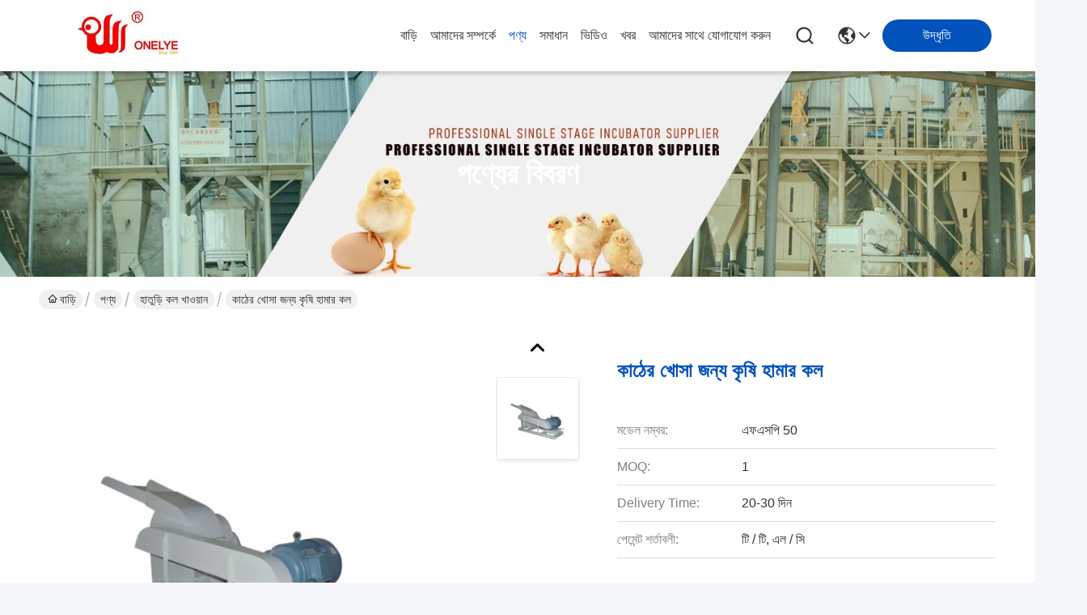

--- FILE ---
content_type: text/html
request_url: https://bengali.sinopfe.com/quality-13207909-agricultural-hammer-mill-for-wood-pellets
body_size: 29207
content:

<!DOCTYPE html>
<html lang="bn">
<head>
	<meta charset="utf-8">
	<meta http-equiv="X-UA-Compatible" content="IE=edge">
	<meta name="viewport" content="width=device-width, initial-scale=1.0">
    <title>কাঠের খোসা জন্য কৃষি হামার কল</title>
        <meta name="keywords" content="কৃষি হামার খাবার, অ্যানিম্যাল ফিড হামার খাবার, অনুভূমিক হাতুড়ি খাবার, হাতুড়ি কল খাওয়ান" />
            <meta name="description" content="উচ্চ গুনসম্পন্ন কাঠের খোসা জন্য কৃষি হামার কল চীন থেকে, চীনের প্রধান পণ্য বাজার কৃষি হামার খাবার প্রোডাক্ট,  অ্যানিম্যাল ফিড হামার খাবার কারখানা,  অনুভূমিক হাতুড়ি খাবার পণ্য." />
    				<link rel='preload'
					  href=/photo/sinopfe/sitetpl/style/commonV2.css?ver=1759105347 as='style'><link type='text/css' rel='stylesheet'
					  href=/photo/sinopfe/sitetpl/style/commonV2.css?ver=1759105347 media='all'><meta property="og:title" content="কাঠের খোসা জন্য কৃষি হামার কল" />
<meta property="og:description" content="উচ্চ গুনসম্পন্ন কাঠের খোসা জন্য কৃষি হামার কল চীন থেকে, চীনের প্রধান পণ্য বাজার কৃষি হামার খাবার প্রোডাক্ট,  অ্যানিম্যাল ফিড হামার খাবার কারখানা,  অনুভূমিক হাতুড়ি খাবার পণ্য." />
<meta property="og:type" content="product" />
<meta property="og:availability" content="instock" />
<meta property="og:site_name" content="Wuxi Sinopfe International Trading Corporation" />
<meta property="og:url" content="https://bengali.sinopfe.com/quality-13207909-agricultural-hammer-mill-for-wood-pellets" />
<meta property="og:image" content="https://bengali.sinopfe.com/photo/ps31058946-agricultural_hammer_mill_for_wood_pellets.jpg" />
<link rel="canonical" href="https://bengali.sinopfe.com/quality-13207909-agricultural-hammer-mill-for-wood-pellets" />
<link rel="stylesheet" type="text/css" href="/js/guidefirstcommon.css" />
<style type="text/css">
/*<![CDATA[*/
.consent__cookie {position: fixed;top: 0;left: 0;width: 100%;height: 0%;z-index: 100000;}.consent__cookie_bg {position: fixed;top: 0;left: 0;width: 100%;height: 100%;background: #000;opacity: .6;display: none }.consent__cookie_rel {position: fixed;bottom:0;left: 0;width: 100%;background: #fff;display: -webkit-box;display: -ms-flexbox;display: flex;flex-wrap: wrap;padding: 24px 80px;-webkit-box-sizing: border-box;box-sizing: border-box;-webkit-box-pack: justify;-ms-flex-pack: justify;justify-content: space-between;-webkit-transition: all ease-in-out .3s;transition: all ease-in-out .3s }.consent__close {position: absolute;top: 20px;right: 20px;cursor: pointer }.consent__close svg {fill: #777 }.consent__close:hover svg {fill: #000 }.consent__cookie_box {flex: 1;word-break: break-word;}.consent__warm {color: #777;font-size: 16px;margin-bottom: 12px;line-height: 19px }.consent__title {color: #333;font-size: 20px;font-weight: 600;margin-bottom: 12px;line-height: 23px }.consent__itxt {color: #333;font-size: 14px;margin-bottom: 12px;display: -webkit-box;display: -ms-flexbox;display: flex;-webkit-box-align: center;-ms-flex-align: center;align-items: center }.consent__itxt i {display: -webkit-inline-box;display: -ms-inline-flexbox;display: inline-flex;width: 28px;height: 28px;border-radius: 50%;background: #e0f9e9;margin-right: 8px;-webkit-box-align: center;-ms-flex-align: center;align-items: center;-webkit-box-pack: center;-ms-flex-pack: center;justify-content: center }.consent__itxt svg {fill: #3ca860 }.consent__txt {color: #a6a6a6;font-size: 14px;margin-bottom: 8px;line-height: 17px }.consent__btns {display: -webkit-box;display: -ms-flexbox;display: flex;-webkit-box-orient: vertical;-webkit-box-direction: normal;-ms-flex-direction: column;flex-direction: column;-webkit-box-pack: center;-ms-flex-pack: center;justify-content: center;flex-shrink: 0;}.consent__btn {width: 280px;height: 40px;line-height: 40px;text-align: center;background: #3ca860;color: #fff;border-radius: 4px;margin: 8px 0;-webkit-box-sizing: border-box;box-sizing: border-box;cursor: pointer;font-size:14px}.consent__btn:hover {background: #00823b }.consent__btn.empty {color: #3ca860;border: 1px solid #3ca860;background: #fff }.consent__btn.empty:hover {background: #3ca860;color: #fff }.open .consent__cookie_bg {display: block }.open .consent__cookie_rel {bottom: 0 }@media (max-width: 760px) {.consent__btns {width: 100%;align-items: center;}.consent__cookie_rel {padding: 20px 24px }}.consent__cookie.open {display: block;}.consent__cookie {display: none;}
/*]]>*/
</style>
<style type="text/css">
/*<![CDATA[*/
@media only screen and (max-width:640px){.contact_now_dialog .content-wrap .desc{background-image:url(/images/cta_images/bg_s.png) !important}}.contact_now_dialog .content-wrap .content-wrap_header .cta-close{background-image:url(/images/cta_images/sprite.png) !important}.contact_now_dialog .content-wrap .desc{background-image:url(/images/cta_images/bg_l.png) !important}.contact_now_dialog .content-wrap .cta-btn i{background-image:url(/images/cta_images/sprite.png) !important}.contact_now_dialog .content-wrap .head-tip img{content:url(/images/cta_images/cta_contact_now.png) !important}.cusim{background-image:url(/images/imicon/im.svg) !important}.cuswa{background-image:url(/images/imicon/wa.png) !important}.cusall{background-image:url(/images/imicon/allchat.svg) !important}
/*]]>*/
</style>
<script type="text/javascript" src="/js/guidefirstcommon.js"></script>
<script type="text/javascript">
/*<![CDATA[*/
window.isvideotpl = 0;window.detailurl = '';
var colorUrl = '';var isShowGuide = 2;var showGuideColor = 0;var im_appid = 10003;var im_msg="Good day, what product are you looking for?";

var cta_cid = 49867;var use_defaulProductInfo = 1;var cta_pid = 13207909;var test_company = 0;var webim_domain = '';var company_type = 0;var cta_equipment = 'pc'; var setcookie = 'setwebimCookie(67582,13207909,0)'; var whatsapplink = "https://wa.me/8615190313545?text=Hi%2C+I%27m+interested+in+%E0%A6%95%E0%A6%BE%E0%A6%A0%E0%A7%87%E0%A6%B0+%E0%A6%96%E0%A7%8B%E0%A6%B8%E0%A6%BE+%E0%A6%9C%E0%A6%A8%E0%A7%8D%E0%A6%AF+%E0%A6%95%E0%A7%83%E0%A6%B7%E0%A6%BF+%E0%A6%B9%E0%A6%BE%E0%A6%AE%E0%A6%BE%E0%A6%B0+%E0%A6%95%E0%A6%B2."; function insertMeta(){var str = '<meta name="mobile-web-app-capable" content="yes" /><meta name="viewport" content="width=device-width, initial-scale=1.0" />';document.head.insertAdjacentHTML('beforeend',str);} var element = document.querySelector('a.footer_webim_a[href="/webim/webim_tab.html"]');if (element) {element.parentNode.removeChild(element);}

var colorUrl = '';
var aisearch = 0;
var selfUrl = '';
window.playerReportUrl='/vod/view_count/report';
var query_string = ["Products","Detail","1"];
var g_tp = '';
var customtplcolor = 99716;
var str_chat = 'চ্যাট';
				var str_call_now = 'এখনই ফোন করো';
var str_chat_now = 'এখন চ্যাট করুন';
var str_contact1 = 'সেরা দাম পান';var str_chat_lang='bengali';var str_contact2 = 'দাম পান';var str_contact2 = 'সেরা মূল্য';var str_contact = 'যোগাযোগ';
window.predomainsub = "";
/*]]>*/
</script>
</head>
<body>
<img src="/logo.gif" style="display:none" alt="logo"/>
<a style="display: none!important;" title="Wuxi Sinopfe International Trading Corporation" class="float-inquiry" href="/contactnow.html" onclick='setinquiryCookie("{\"showproduct\":1,\"pid\":\"13207909\",\"name\":\"\\u0995\\u09be\\u09a0\\u09c7\\u09b0 \\u0996\\u09cb\\u09b8\\u09be \\u099c\\u09a8\\u09cd\\u09af \\u0995\\u09c3\\u09b7\\u09bf \\u09b9\\u09be\\u09ae\\u09be\\u09b0 \\u0995\\u09b2\",\"source_url\":\"\\/quality-13207909-agricultural-hammer-mill-for-wood-pellets\",\"picurl\":\"\\/photo\\/pd31058946-agricultural_hammer_mill_for_wood_pellets.jpg\",\"propertyDetail\":[[\"\\u09aa\\u09a3\\u09cd\\u09af\\u09c7\\u09b0 \\u09a8\\u09be\\u09ae\",\"\\u09aa\\u09c7\\u09b7\\u0995\\u09a6\\u09a8\\u09cd\\u09a4, \\u09aa\\u09c7\\u09b7\\u09a3\\u0995\\u09be\\u09b0\\u09c0, \\u09b9\\u09be\\u09a4\\u09c1\\u09a1\\u09bc\\u09bf \\u0995\\u09b2\"],[\"\\u0986\\u09ac\\u09c7\\u09a6\\u09a8\",\"\\u09aa\\u09b6\\u09c1\\u09b8\\u09ae\\u09cd\\u09aa\\u09a6 \\u09ab\\u09bf\\u09a1, \\u09b9\\u09be\\u0981\\u09b8-\\u09ae\\u09c1\\u09b0\\u0997\\u09bf\\u09b0 \\u09ab\\u09bf\\u09a1, \\u09ab\\u09bf\\u09b6 \\u09ab\\u09bf\\u09a1\"],[\"\\u0995\\u09cd\\u09b0\\u09bf\\u09af\\u09bc\\u09be\",\"\\u09aa\\u09cd\\u09b0\\u09be\\u09a3\\u09c0 \\u09ab\\u09bf\\u09a1 \\u09a8\\u09bf\\u09b7\\u09cd\\u09aa\\u09c7\\u09b7\\u09a3\"],[\"\\u09ad\\u09cb\\u09b2\\u09cd\\u099f\\u09c7\\u099c, \\u09ac\\u09c8\\u09a6\\u09cd\\u09af\\u09c1\\u09a4\\u09bf\\u0995 \\u098f\\u0995\\u0995 \\u09ac\\u09bf\\u09b6\\u09c7\\u09b7\",\"380V, \\u09a4\\u09bf\\u09a8 \\u09a7\\u09be\\u09aa\"]],\"company_name\":null,\"picurl_c\":\"\\/photo\\/pc31058946-agricultural_hammer_mill_for_wood_pellets.jpg\",\"price\":\"\",\"username\":\"feelye\",\"viewTime\":\"\\u0997\\u09a4 \\u09b2\\u0997\\u0987\\u09a8 : 5 \\u0998\\u09a8\\u09cd\\u099f\\u09be\\u09b0 44 \\u09ae\\u09bf\\u09a8\\u09bf\\u099f \\u09aa\\u09c2\\u09b0\\u09cd\\u09ac\\u09c7\",\"subject\":\"\\u0986\\u09aa\\u09a8\\u09be\\u09b0 \\u0995\\u09be\\u09a0\\u09c7\\u09b0 \\u0996\\u09cb\\u09b8\\u09be \\u099c\\u09a8\\u09cd\\u09af \\u0995\\u09c3\\u09b7\\u09bf \\u09b9\\u09be\\u09ae\\u09be\\u09b0 \\u0995\\u09b2 \\u099c\\u09a8\\u09cd\\u09af \\u0995\\u09a4\",\"countrycode\":\"\"}");'></a>
<script>
var originProductInfo = '';
var originProductInfo = {"showproduct":1,"pid":"13207909","name":"\u0995\u09be\u09a0\u09c7\u09b0 \u0996\u09cb\u09b8\u09be \u099c\u09a8\u09cd\u09af \u0995\u09c3\u09b7\u09bf \u09b9\u09be\u09ae\u09be\u09b0 \u0995\u09b2","source_url":"\/quality-13207909-agricultural-hammer-mill-for-wood-pellets","picurl":"\/photo\/pd31058946-agricultural_hammer_mill_for_wood_pellets.jpg","propertyDetail":[["\u09aa\u09a3\u09cd\u09af\u09c7\u09b0 \u09a8\u09be\u09ae","\u09aa\u09c7\u09b7\u0995\u09a6\u09a8\u09cd\u09a4, \u09aa\u09c7\u09b7\u09a3\u0995\u09be\u09b0\u09c0, \u09b9\u09be\u09a4\u09c1\u09a1\u09bc\u09bf \u0995\u09b2"],["\u0986\u09ac\u09c7\u09a6\u09a8","\u09aa\u09b6\u09c1\u09b8\u09ae\u09cd\u09aa\u09a6 \u09ab\u09bf\u09a1, \u09b9\u09be\u0981\u09b8-\u09ae\u09c1\u09b0\u0997\u09bf\u09b0 \u09ab\u09bf\u09a1, \u09ab\u09bf\u09b6 \u09ab\u09bf\u09a1"],["\u0995\u09cd\u09b0\u09bf\u09af\u09bc\u09be","\u09aa\u09cd\u09b0\u09be\u09a3\u09c0 \u09ab\u09bf\u09a1 \u09a8\u09bf\u09b7\u09cd\u09aa\u09c7\u09b7\u09a3"],["\u09ad\u09cb\u09b2\u09cd\u099f\u09c7\u099c, \u09ac\u09c8\u09a6\u09cd\u09af\u09c1\u09a4\u09bf\u0995 \u098f\u0995\u0995 \u09ac\u09bf\u09b6\u09c7\u09b7","380V, \u09a4\u09bf\u09a8 \u09a7\u09be\u09aa"]],"company_name":null,"picurl_c":"\/photo\/pc31058946-agricultural_hammer_mill_for_wood_pellets.jpg","price":"","username":"feelye","viewTime":"\u0997\u09a4 \u09b2\u0997\u0987\u09a8 : 10 \u0998\u09a8\u09cd\u099f\u09be\u09b0 44 \u09ae\u09bf\u09a8\u09bf\u099f \u09aa\u09c2\u09b0\u09cd\u09ac\u09c7","subject":"\u0986\u09aa\u09a8\u09be\u09b0 \u0995\u09be\u09a0\u09c7\u09b0 \u0996\u09cb\u09b8\u09be \u099c\u09a8\u09cd\u09af \u0995\u09c3\u09b7\u09bf \u09b9\u09be\u09ae\u09be\u09b0 \u0995\u09b2 \u098f\u09ab\u0993\u09ac\u09bf \u09a6\u09be\u09ae \u0995\u09a4?","countrycode":""};
var save_url = "/contactsave.html";
var update_url = "/updateinquiry.html";
var productInfo = {};
var defaulProductInfo = {};
var myDate = new Date();
var curDate = myDate.getFullYear()+'-'+(parseInt(myDate.getMonth())+1)+'-'+myDate.getDate();
var message = '';
var default_pop = 1;
var leaveMessageDialog = document.getElementsByClassName('leave-message-dialog')[0]; // 获取弹层
var _$$ = function (dom) {
    return document.querySelectorAll(dom);
};
resInfo = originProductInfo;
resInfo['name'] = resInfo['name'] || '';
defaulProductInfo.pid = resInfo['pid'];
defaulProductInfo.productName = resInfo['name'] ?? '';
defaulProductInfo.productInfo = resInfo['propertyDetail'];
defaulProductInfo.productImg = resInfo['picurl_c'];
defaulProductInfo.subject = resInfo['subject'] ?? '';
defaulProductInfo.productImgAlt = resInfo['name'] ?? '';
var inquirypopup_tmp = 1;
var message = 'প্রিয়,'+'\r\n'+"আমি আগ্রহী"+' '+trim(resInfo['name'])+", আপনি কি আমাকে আরও বিশদ যেমন প্রকার, আকার, এমওকিউ, উপাদান ইত্যাদি পাঠাতে পারেন?"+'\r\n'+"ধন্যবাদ!"+'\r\n'+"তোমার উত্তরের অপেক্ষা করছি.";
var message_1 = 'প্রিয়,'+'\r\n'+"আমি আগ্রহী"+' '+trim(resInfo['name'])+", আপনি কি আমাকে আরও বিশদ যেমন প্রকার, আকার, এমওকিউ, উপাদান ইত্যাদি পাঠাতে পারেন?"+'\r\n'+"ধন্যবাদ!"+'\r\n'+"তোমার উত্তরের অপেক্ষা করছি.";
var message_2 = 'হ্যালো,'+'\r\n'+"আমি খুজছি"+' '+trim(resInfo['name'])+", দয়া করে আমাকে দাম, স্পেসিফিকেশন এবং ছবি প্রেরণ করুন।"+'\r\n'+"আপনার দ্রুত প্রতিক্রিয়া অত্যন্ত প্রশংসা করা হবে।"+'\r\n'+"আরও তথ্যের জন্য আমার সাথে যোগাযোগ করুন মুক্ত মনে।"+'\r\n'+"অনেক ধন্যবাদ.";
var message_3 = 'হ্যালো,'+'\r\n'+trim(resInfo['name'])+' '+"আমার প্রত্যাশা পূরণ"+'\r\n'+"দয়া করে আমাকে সেরা মূল্য এবং কিছু অন্যান্য পণ্যের তথ্য দিন।"+'\r\n'+"আমার মেইলের মাধ্যমে আমার সাথে নির্দ্বিধায় যোগাযোগ করুন"+'\r\n'+"অনেক ধন্যবাদ.";

var message_4 = 'প্রিয়,'+'\r\n'+"আপনার এফওবি দাম কত?"+' '+trim(resInfo['name'])+'?'+'\r\n'+"নিকটতম বন্দরের নাম কোনটি?"+'\r\n'+"যত তাড়াতাড়ি সম্ভব আমাকে উত্তর দিন, আরও তথ্য ভাগ করে নেওয়া ভাল।"+'\r\n'+"শুভেচ্ছা!";
var message_5 = 'হাই,'+'\r\n'+"আমি আপনার খুব আগ্রহী"+' '+trim(resInfo['name'])+'.'+'\r\n'+"আপনার পণ্য বিবরণ আমাকে প্রেরণ করুন।"+'\r\n'+"আপনার দ্রুত উত্তর প্রত্যাশায়।"+'\r\n'+"মেইলে আমার সাথে নির্দ্বিধায় যোগাযোগ করুন"+'\r\n'+"শুভেচ্ছা!";

var message_6 = 'প্রিয়,'+'\r\n'+"আপনার সম্পর্কে আমাদের তথ্য সরবরাহ করুন"+' '+trim(resInfo['name'])+", যেমন প্রকার, আকার, উপাদান এবং অবশ্যই সেরা দাম।"+'\r\n'+"আপনার দ্রুত উত্তর প্রত্যাশায়।"+'\r\n'+"ধন্যবাদ!";
var message_7 = 'প্রিয়,'+'\r\n'+"আপনি সরবরাহ করতে পারেন"+' '+trim(resInfo['name'])+" আমাদের জন্য?"+'\r\n'+"প্রথমে আমরা একটি দামের তালিকা এবং কিছু পণ্যের বিবরণ চাই।"+'\r\n'+"আমি আশা করি সাড়া জাগানো আশা করি এবং সহযোগিতার প্রত্যাশায় রয়েছি।"+'\r\n'+"আপনাকে অনেক ধন্যবাদ.";
var message_8 = 'ওহে,'+'\r\n'+"আমি খুজছি"+' '+trim(resInfo['name'])+", দয়া করে আমাকে আরও কিছু বিস্তারিত পণ্যের তথ্য দিন।"+'\r\n'+"আমি আপনার উত্তরের জন্য উন্মুখ।"+'\r\n'+"ধন্যবাদ!";
var message_9 = 'হ্যালো,'+'\r\n'+"তোমার"+' '+trim(resInfo['name'])+" আমার প্রয়োজনীয়তা খুব ভাল পূরণ করে।"+'\r\n'+"দয়া করে আমাকে মূল্য, স্পেসিফিকেশন এবং অনুরূপ মডেল প্রেরণ করুন ঠিক আছে।"+'\r\n'+"আমার সাথে চ্যাট নির্দ্বিধায়।"+'\r\n'+"ধন্যবাদ!";
var message_10 = 'প্রিয়,'+'\r\n'+"এর বিবরণ এবং উদ্ধৃতি সম্পর্কে আমি আরও জানতে চাই"+' '+trim(resInfo['name'])+'.'+'\r\n'+"আমার সাথে যোগাযোগ করুন মুক্ত মনে।"+'\r\n'+"শুভেচ্ছা!";

var r = getRandom(1,10);

defaulProductInfo.message = eval("message_"+r);
    defaulProductInfo.message = eval("message_"+r);
        var mytAjax = {

    post: function(url, data, fn) {
        var xhr = new XMLHttpRequest();
        xhr.open("POST", url, true);
        xhr.setRequestHeader("Content-Type", "application/x-www-form-urlencoded;charset=UTF-8");
        xhr.setRequestHeader("X-Requested-With", "XMLHttpRequest");
        xhr.setRequestHeader('Content-Type','text/plain;charset=UTF-8');
        xhr.onreadystatechange = function() {
            if(xhr.readyState == 4 && (xhr.status == 200 || xhr.status == 304)) {
                fn.call(this, xhr.responseText);
            }
        };
        xhr.send(data);
    },

    postform: function(url, data, fn) {
        var xhr = new XMLHttpRequest();
        xhr.open("POST", url, true);
        xhr.setRequestHeader("X-Requested-With", "XMLHttpRequest");
        xhr.onreadystatechange = function() {
            if(xhr.readyState == 4 && (xhr.status == 200 || xhr.status == 304)) {
                fn.call(this, xhr.responseText);
            }
        };
        xhr.send(data);
    }
};
/*window.onload = function(){
    leaveMessageDialog = document.getElementsByClassName('leave-message-dialog')[0];
    if (window.localStorage.recordDialogStatus=='undefined' || (window.localStorage.recordDialogStatus!='undefined' && window.localStorage.recordDialogStatus != curDate)) {
        setTimeout(function(){
            if(parseInt(inquirypopup_tmp%10) == 1){
                creatDialog(defaulProductInfo, 1);
            }
        }, 6000);
    }
};*/
function trim(str)
{
    str = str.replace(/(^\s*)/g,"");
    return str.replace(/(\s*$)/g,"");
};
function getRandom(m,n){
    var num = Math.floor(Math.random()*(m - n) + n);
    return num;
};
function strBtn(param) {

    var starattextarea = document.getElementById("textareamessage").value.length;
    var email = document.getElementById("startEmail").value;

    var default_tip = document.querySelectorAll(".watermark_container").length;
    if (20 < starattextarea && starattextarea < 3000) {
        if(default_tip>0){
            document.getElementById("textareamessage1").parentNode.parentNode.nextElementSibling.style.display = "none";
        }else{
            document.getElementById("textareamessage1").parentNode.nextElementSibling.style.display = "none";
        }

    } else {
        if(default_tip>0){
            document.getElementById("textareamessage1").parentNode.parentNode.nextElementSibling.style.display = "block";
        }else{
            document.getElementById("textareamessage1").parentNode.nextElementSibling.style.display = "block";
        }

        return;
    }

    // var re = /^([a-zA-Z0-9_-])+@([a-zA-Z0-9_-])+\.([a-zA-Z0-9_-])+/i;/*邮箱不区分大小写*/
    var re = /^[a-zA-Z0-9][\w-]*(\.?[\w-]+)*@[a-zA-Z0-9-]+(\.[a-zA-Z0-9]+)+$/i;
    if (!re.test(email)) {
        document.getElementById("startEmail").nextElementSibling.style.display = "block";
        return;
    } else {
        document.getElementById("startEmail").nextElementSibling.style.display = "none";
    }

    var subject = document.getElementById("pop_subject").value;
    var pid = document.getElementById("pop_pid").value;
    var message = document.getElementById("textareamessage").value;
    var sender_email = document.getElementById("startEmail").value;
    var tel = '';
    if (document.getElementById("tel0") != undefined && document.getElementById("tel0") != '')
        tel = document.getElementById("tel0").value;
    var form_serialize = '&tel='+tel;

    form_serialize = form_serialize.replace(/\+/g, "%2B");
    mytAjax.post(save_url,"pid="+pid+"&subject="+subject+"&email="+sender_email+"&message="+(message)+form_serialize,function(res){
        var mes = JSON.parse(res);
        if(mes.status == 200){
            var iid = mes.iid;
            document.getElementById("pop_iid").value = iid;
            document.getElementById("pop_uuid").value = mes.uuid;

            if(typeof gtag_report_conversion === "function"){
                gtag_report_conversion();//执行统计js代码
            }
            if(typeof fbq === "function"){
                fbq('track','Purchase');//执行统计js代码
            }
        }
    });
    for (var index = 0; index < document.querySelectorAll(".dialog-content-pql").length; index++) {
        document.querySelectorAll(".dialog-content-pql")[index].style.display = "none";
    };
    $('#idphonepql').val(tel);
    document.getElementById("dialog-content-pql-id").style.display = "block";
    ;
};
function twoBtnOk(param) {

    var selectgender = document.getElementById("Mr").innerHTML;
    var iid = document.getElementById("pop_iid").value;
    var sendername = document.getElementById("idnamepql").value;
    var senderphone = document.getElementById("idphonepql").value;
    var sendercname = document.getElementById("idcompanypql").value;
    var uuid = document.getElementById("pop_uuid").value;
    var gender = 2;
    if(selectgender == 'Mr.') gender = 0;
    if(selectgender == 'Mrs.') gender = 1;
    var pid = document.getElementById("pop_pid").value;
    var form_serialize = '';

        form_serialize = form_serialize.replace(/\+/g, "%2B");

    mytAjax.post(update_url,"iid="+iid+"&gender="+gender+"&uuid="+uuid+"&name="+(sendername)+"&tel="+(senderphone)+"&company="+(sendercname)+form_serialize,function(res){});

    for (var index = 0; index < document.querySelectorAll(".dialog-content-pql").length; index++) {
        document.querySelectorAll(".dialog-content-pql")[index].style.display = "none";
    };
    document.getElementById("dialog-content-pql-ok").style.display = "block";

};
function toCheckMust(name) {
    $('#'+name+'error').hide();
}
function handClidk(param) {
    var starattextarea = document.getElementById("textareamessage1").value.length;
    var email = document.getElementById("startEmail1").value;
    var default_tip = document.querySelectorAll(".watermark_container").length;
    if (20 < starattextarea && starattextarea < 3000) {
        if(default_tip>0){
            document.getElementById("textareamessage1").parentNode.parentNode.nextElementSibling.style.display = "none";
        }else{
            document.getElementById("textareamessage1").parentNode.nextElementSibling.style.display = "none";
        }

    } else {
        if(default_tip>0){
            document.getElementById("textareamessage1").parentNode.parentNode.nextElementSibling.style.display = "block";
        }else{
            document.getElementById("textareamessage1").parentNode.nextElementSibling.style.display = "block";
        }

        return;
    }

    // var re = /^([a-zA-Z0-9_-])+@([a-zA-Z0-9_-])+\.([a-zA-Z0-9_-])+/i;
    var re = /^[a-zA-Z0-9][\w-]*(\.?[\w-]+)*@[a-zA-Z0-9-]+(\.[a-zA-Z0-9]+)+$/i;
    if (!re.test(email)) {
        document.getElementById("startEmail1").nextElementSibling.style.display = "block";
        return;
    } else {
        document.getElementById("startEmail1").nextElementSibling.style.display = "none";
    }

    var subject = document.getElementById("pop_subject").value;
    var pid = document.getElementById("pop_pid").value;
    var message = document.getElementById("textareamessage1").value;
    var sender_email = document.getElementById("startEmail1").value;
    var form_serialize = tel = '';
    if (document.getElementById("tel1") != undefined && document.getElementById("tel1") != '')
        tel = document.getElementById("tel1").value;
        mytAjax.post(save_url,"email="+sender_email+"&tel="+tel+"&pid="+pid+"&message="+message+"&subject="+subject+form_serialize,function(res){

        var mes = JSON.parse(res);
        if(mes.status == 200){
            var iid = mes.iid;
            document.getElementById("pop_iid").value = iid;
            document.getElementById("pop_uuid").value = mes.uuid;
            if(typeof gtag_report_conversion === "function"){
                gtag_report_conversion();//执行统计js代码
            }
        }

    });
    for (var index = 0; index < document.querySelectorAll(".dialog-content-pql").length; index++) {
        document.querySelectorAll(".dialog-content-pql")[index].style.display = "none";
    };
    $('#idphonepql').val(tel);
    document.getElementById("dialog-content-pql-id").style.display = "block";

};
window.addEventListener('load', function () {
    $('.checkbox-wrap label').each(function(){
        if($(this).find('input').prop('checked')){
            $(this).addClass('on')
        }else {
            $(this).removeClass('on')
        }
    })
    $(document).on('click', '.checkbox-wrap label' , function(ev){
        if (ev.target.tagName.toUpperCase() != 'INPUT') {
            $(this).toggleClass('on')
        }
    })
})

function hand_video(pdata) {
    data = JSON.parse(pdata);
    productInfo.productName = data.productName;
    productInfo.productInfo = data.productInfo;
    productInfo.productImg = data.productImg;
    productInfo.subject = data.subject;

    var message = 'প্রিয়,'+'\r\n'+"আমি আগ্রহী"+' '+trim(data.productName)+", আপনি কি আমাকে আরও বিশদ যেমন প্রকার, আকার, পরিমাণ, উপাদান ইত্যাদি পাঠাতে পারেন"+'\r\n'+"ধন্যবাদ!"+'\r\n'+"তোমার উত্তরের অপেক্ষা করছি.";

    var message = 'প্রিয়,'+'\r\n'+"আমি আগ্রহী"+' '+trim(data.productName)+", আপনি কি আমাকে আরও বিশদ যেমন প্রকার, আকার, এমওকিউ, উপাদান ইত্যাদি পাঠাতে পারেন?"+'\r\n'+"ধন্যবাদ!"+'\r\n'+"তোমার উত্তরের অপেক্ষা করছি.";
    var message_1 = 'প্রিয়,'+'\r\n'+"আমি আগ্রহী"+' '+trim(data.productName)+", আপনি কি আমাকে আরও বিশদ যেমন প্রকার, আকার, এমওকিউ, উপাদান ইত্যাদি পাঠাতে পারেন?"+'\r\n'+"ধন্যবাদ!"+'\r\n'+"তোমার উত্তরের অপেক্ষা করছি.";
    var message_2 = 'হ্যালো,'+'\r\n'+"আমি খুজছি"+' '+trim(data.productName)+", দয়া করে আমাকে দাম, স্পেসিফিকেশন এবং ছবি প্রেরণ করুন।"+'\r\n'+"আপনার দ্রুত প্রতিক্রিয়া অত্যন্ত প্রশংসা করা হবে।"+'\r\n'+"আরও তথ্যের জন্য আমার সাথে যোগাযোগ করুন মুক্ত মনে।"+'\r\n'+"অনেক ধন্যবাদ.";
    var message_3 = 'হ্যালো,'+'\r\n'+trim(data.productName)+' '+"আমার প্রত্যাশা পূরণ"+'\r\n'+"দয়া করে আমাকে সেরা মূল্য এবং কিছু অন্যান্য পণ্যের তথ্য দিন।"+'\r\n'+"আমার মেইলের মাধ্যমে আমার সাথে নির্দ্বিধায় যোগাযোগ করুন"+'\r\n'+"অনেক ধন্যবাদ.";

    var message_4 = 'প্রিয়,'+'\r\n'+"আপনার এফওবি দাম কত?"+' '+trim(data.productName)+'?'+'\r\n'+"নিকটতম বন্দরের নাম কোনটি?"+'\r\n'+"যত তাড়াতাড়ি সম্ভব আমাকে উত্তর দিন, আরও তথ্য ভাগ করে নেওয়া ভাল।"+'\r\n'+"শুভেচ্ছা!";
    var message_5 = 'হাই,'+'\r\n'+"আমি আপনার খুব আগ্রহী"+' '+trim(data.productName)+'.'+'\r\n'+"আপনার পণ্য বিবরণ আমাকে প্রেরণ করুন।"+'\r\n'+"আপনার দ্রুত উত্তর প্রত্যাশায়।"+'\r\n'+"মেইলে আমার সাথে নির্দ্বিধায় যোগাযোগ করুন"+'\r\n'+"শুভেচ্ছা!";

    var message_6 = 'প্রিয়,'+'\r\n'+"আপনার সম্পর্কে আমাদের তথ্য সরবরাহ করুন"+' '+trim(data.productName)+", যেমন প্রকার, আকার, উপাদান এবং অবশ্যই সেরা দাম।"+'\r\n'+"আপনার দ্রুত উত্তর প্রত্যাশায়।"+'\r\n'+"ধন্যবাদ!";
    var message_7 = 'প্রিয়,'+'\r\n'+"আপনি সরবরাহ করতে পারেন"+' '+trim(data.productName)+" আমাদের জন্য?"+'\r\n'+"প্রথমে আমরা একটি দামের তালিকা এবং কিছু পণ্যের বিবরণ চাই।"+'\r\n'+"আমি আশা করি সাড়া জাগানো আশা করি এবং সহযোগিতার প্রত্যাশায় রয়েছি।"+'\r\n'+"আপনাকে অনেক ধন্যবাদ.";
    var message_8 = 'ওহে,'+'\r\n'+"আমি খুজছি"+' '+trim(data.productName)+", দয়া করে আমাকে আরও কিছু বিস্তারিত পণ্যের তথ্য দিন।"+'\r\n'+"আমি আপনার উত্তরের জন্য উন্মুখ।"+'\r\n'+"ধন্যবাদ!";
    var message_9 = 'হ্যালো,'+'\r\n'+"তোমার"+' '+trim(data.productName)+" আমার প্রয়োজনীয়তা খুব ভাল পূরণ করে।"+'\r\n'+"দয়া করে আমাকে মূল্য, স্পেসিফিকেশন এবং অনুরূপ মডেল প্রেরণ করুন ঠিক আছে।"+'\r\n'+"আমার সাথে চ্যাট নির্দ্বিধায়।"+'\r\n'+"ধন্যবাদ!";
    var message_10 = 'প্রিয়,'+'\r\n'+"এর বিবরণ এবং উদ্ধৃতি সম্পর্কে আমি আরও জানতে চাই"+' '+trim(data.productName)+'.'+'\r\n'+"আমার সাথে যোগাযোগ করুন মুক্ত মনে।"+'\r\n'+"শুভেচ্ছা!";

    var r = getRandom(1,10);

    productInfo.message = eval("message_"+r);
            if(parseInt(inquirypopup_tmp/10) == 1){
        productInfo.message = "";
    }
    productInfo.pid = data.pid;
    creatDialog(productInfo, 2);
};

function handDialog(pdata) {
    data = JSON.parse(pdata);
    productInfo.productName = data.productName;
    productInfo.productInfo = data.productInfo;
    productInfo.productImg = data.productImg;
    productInfo.subject = data.subject;

    var message = 'প্রিয়,'+'\r\n'+"আমি আগ্রহী"+' '+trim(data.productName)+", আপনি কি আমাকে আরও বিশদ যেমন প্রকার, আকার, পরিমাণ, উপাদান ইত্যাদি পাঠাতে পারেন"+'\r\n'+"ধন্যবাদ!"+'\r\n'+"তোমার উত্তরের অপেক্ষা করছি.";

    var message = 'প্রিয়,'+'\r\n'+"আমি আগ্রহী"+' '+trim(data.productName)+", আপনি কি আমাকে আরও বিশদ যেমন প্রকার, আকার, এমওকিউ, উপাদান ইত্যাদি পাঠাতে পারেন?"+'\r\n'+"ধন্যবাদ!"+'\r\n'+"তোমার উত্তরের অপেক্ষা করছি.";
    var message_1 = 'প্রিয়,'+'\r\n'+"আমি আগ্রহী"+' '+trim(data.productName)+", আপনি কি আমাকে আরও বিশদ যেমন প্রকার, আকার, এমওকিউ, উপাদান ইত্যাদি পাঠাতে পারেন?"+'\r\n'+"ধন্যবাদ!"+'\r\n'+"তোমার উত্তরের অপেক্ষা করছি.";
    var message_2 = 'হ্যালো,'+'\r\n'+"আমি খুজছি"+' '+trim(data.productName)+", দয়া করে আমাকে দাম, স্পেসিফিকেশন এবং ছবি প্রেরণ করুন।"+'\r\n'+"আপনার দ্রুত প্রতিক্রিয়া অত্যন্ত প্রশংসা করা হবে।"+'\r\n'+"আরও তথ্যের জন্য আমার সাথে যোগাযোগ করুন মুক্ত মনে।"+'\r\n'+"অনেক ধন্যবাদ.";
    var message_3 = 'হ্যালো,'+'\r\n'+trim(data.productName)+' '+"আমার প্রত্যাশা পূরণ"+'\r\n'+"দয়া করে আমাকে সেরা মূল্য এবং কিছু অন্যান্য পণ্যের তথ্য দিন।"+'\r\n'+"আমার মেইলের মাধ্যমে আমার সাথে নির্দ্বিধায় যোগাযোগ করুন"+'\r\n'+"অনেক ধন্যবাদ.";

    var message_4 = 'প্রিয়,'+'\r\n'+"আপনার এফওবি দাম কত?"+' '+trim(data.productName)+'?'+'\r\n'+"নিকটতম বন্দরের নাম কোনটি?"+'\r\n'+"যত তাড়াতাড়ি সম্ভব আমাকে উত্তর দিন, আরও তথ্য ভাগ করে নেওয়া ভাল।"+'\r\n'+"শুভেচ্ছা!";
    var message_5 = 'হাই,'+'\r\n'+"আমি আপনার খুব আগ্রহী"+' '+trim(data.productName)+'.'+'\r\n'+"আপনার পণ্য বিবরণ আমাকে প্রেরণ করুন।"+'\r\n'+"আপনার দ্রুত উত্তর প্রত্যাশায়।"+'\r\n'+"মেইলে আমার সাথে নির্দ্বিধায় যোগাযোগ করুন"+'\r\n'+"শুভেচ্ছা!";

    var message_6 = 'প্রিয়,'+'\r\n'+"আপনার সম্পর্কে আমাদের তথ্য সরবরাহ করুন"+' '+trim(data.productName)+", যেমন প্রকার, আকার, উপাদান এবং অবশ্যই সেরা দাম।"+'\r\n'+"আপনার দ্রুত উত্তর প্রত্যাশায়।"+'\r\n'+"ধন্যবাদ!";
    var message_7 = 'প্রিয়,'+'\r\n'+"আপনি সরবরাহ করতে পারেন"+' '+trim(data.productName)+" আমাদের জন্য?"+'\r\n'+"প্রথমে আমরা একটি দামের তালিকা এবং কিছু পণ্যের বিবরণ চাই।"+'\r\n'+"আমি আশা করি সাড়া জাগানো আশা করি এবং সহযোগিতার প্রত্যাশায় রয়েছি।"+'\r\n'+"আপনাকে অনেক ধন্যবাদ.";
    var message_8 = 'ওহে,'+'\r\n'+"আমি খুজছি"+' '+trim(data.productName)+", দয়া করে আমাকে আরও কিছু বিস্তারিত পণ্যের তথ্য দিন।"+'\r\n'+"আমি আপনার উত্তরের জন্য উন্মুখ।"+'\r\n'+"ধন্যবাদ!";
    var message_9 = 'হ্যালো,'+'\r\n'+"তোমার"+' '+trim(data.productName)+" আমার প্রয়োজনীয়তা খুব ভাল পূরণ করে।"+'\r\n'+"দয়া করে আমাকে মূল্য, স্পেসিফিকেশন এবং অনুরূপ মডেল প্রেরণ করুন ঠিক আছে।"+'\r\n'+"আমার সাথে চ্যাট নির্দ্বিধায়।"+'\r\n'+"ধন্যবাদ!";
    var message_10 = 'প্রিয়,'+'\r\n'+"এর বিবরণ এবং উদ্ধৃতি সম্পর্কে আমি আরও জানতে চাই"+' '+trim(data.productName)+'.'+'\r\n'+"আমার সাথে যোগাযোগ করুন মুক্ত মনে।"+'\r\n'+"শুভেচ্ছা!";

    var r = getRandom(1,10);
    productInfo.message = eval("message_"+r);
            if(parseInt(inquirypopup_tmp/10) == 1){
        productInfo.message = "";
    }
    productInfo.pid = data.pid;
    creatDialog(productInfo, 2);
};

function closepql(param) {

    leaveMessageDialog.style.display = 'none';
};

function closepql2(param) {

    for (var index = 0; index < document.querySelectorAll(".dialog-content-pql").length; index++) {
        document.querySelectorAll(".dialog-content-pql")[index].style.display = "none";
    };
    document.getElementById("dialog-content-pql-ok").style.display = "block";
};

function decodeHtmlEntities(str) {
    var tempElement = document.createElement('div');
    tempElement.innerHTML = str;
    return tempElement.textContent || tempElement.innerText || '';
}

function initProduct(productInfo,type){

    productInfo.productName = decodeHtmlEntities(productInfo.productName);
    productInfo.message = decodeHtmlEntities(productInfo.message);

    leaveMessageDialog = document.getElementsByClassName('leave-message-dialog')[0];
    leaveMessageDialog.style.display = "block";
    if(type == 3){
        var popinquiryemail = document.getElementById("popinquiryemail").value;
        _$$("#startEmail1")[0].value = popinquiryemail;
    }else{
        _$$("#startEmail1")[0].value = "";
    }
    _$$("#startEmail")[0].value = "";
    _$$("#idnamepql")[0].value = "";
    _$$("#idphonepql")[0].value = "";
    _$$("#idcompanypql")[0].value = "";

    _$$("#pop_pid")[0].value = productInfo.pid;
    _$$("#pop_subject")[0].value = productInfo.subject;
    
    if(parseInt(inquirypopup_tmp/10) == 1){
        productInfo.message = "";
    }

    _$$("#textareamessage1")[0].value = productInfo.message;
    _$$("#textareamessage")[0].value = productInfo.message;

    _$$("#dialog-content-pql-id .titlep")[0].innerHTML = productInfo.productName;
    _$$("#dialog-content-pql-id img")[0].setAttribute("src", productInfo.productImg);
    _$$("#dialog-content-pql-id img")[0].setAttribute("alt", productInfo.productImgAlt);

    _$$("#dialog-content-pql-id-hand img")[0].setAttribute("src", productInfo.productImg);
    _$$("#dialog-content-pql-id-hand img")[0].setAttribute("alt", productInfo.productImgAlt);
    _$$("#dialog-content-pql-id-hand .titlep")[0].innerHTML = productInfo.productName;

    if (productInfo.productInfo.length > 0) {
        var ul2, ul;
        ul = document.createElement("ul");
        for (var index = 0; index < productInfo.productInfo.length; index++) {
            var el = productInfo.productInfo[index];
            var li = document.createElement("li");
            var span1 = document.createElement("span");
            span1.innerHTML = el[0] + ":";
            var span2 = document.createElement("span");
            span2.innerHTML = el[1];
            li.appendChild(span1);
            li.appendChild(span2);
            ul.appendChild(li);

        }
        ul2 = ul.cloneNode(true);
        if (type === 1) {
            _$$("#dialog-content-pql-id .left")[0].replaceChild(ul, _$$("#dialog-content-pql-id .left ul")[0]);
        } else {
            _$$("#dialog-content-pql-id-hand .left")[0].replaceChild(ul2, _$$("#dialog-content-pql-id-hand .left ul")[0]);
            _$$("#dialog-content-pql-id .left")[0].replaceChild(ul, _$$("#dialog-content-pql-id .left ul")[0]);
        }
    };
    for (var index = 0; index < _$$("#dialog-content-pql-id .right ul li").length; index++) {
        _$$("#dialog-content-pql-id .right ul li")[index].addEventListener("click", function (params) {
            _$$("#dialog-content-pql-id .right #Mr")[0].innerHTML = this.innerHTML
        }, false)

    };

};
function closeInquiryCreateDialog() {
    document.getElementById("xuanpan_dialog_box_pql").style.display = "none";
};
function showInquiryCreateDialog() {
    document.getElementById("xuanpan_dialog_box_pql").style.display = "block";
};
function submitPopInquiry(){
    var message = document.getElementById("inquiry_message").value;
    var email = document.getElementById("inquiry_email").value;
    var subject = defaulProductInfo.subject;
    var pid = defaulProductInfo.pid;
    if (email === undefined) {
        showInquiryCreateDialog();
        document.getElementById("inquiry_email").style.border = "1px solid red";
        return false;
    };
    if (message === undefined) {
        showInquiryCreateDialog();
        document.getElementById("inquiry_message").style.border = "1px solid red";
        return false;
    };
    if (email.search(/^\w+((-\w+)|(\.\w+))*\@[A-Za-z0-9]+((\.|-)[A-Za-z0-9]+)*\.[A-Za-z0-9]+$/) == -1) {
        document.getElementById("inquiry_email").style.border= "1px solid red";
        showInquiryCreateDialog();
        return false;
    } else {
        document.getElementById("inquiry_email").style.border= "";
    };
    if (message.length < 20 || message.length >3000) {
        showInquiryCreateDialog();
        document.getElementById("inquiry_message").style.border = "1px solid red";
        return false;
    } else {
        document.getElementById("inquiry_message").style.border = "";
    };
    var tel = '';
    if (document.getElementById("tel") != undefined && document.getElementById("tel") != '')
        tel = document.getElementById("tel").value;

    mytAjax.post(save_url,"pid="+pid+"&subject="+subject+"&email="+email+"&message="+(message)+'&tel='+tel,function(res){
        var mes = JSON.parse(res);
        if(mes.status == 200){
            var iid = mes.iid;
            document.getElementById("pop_iid").value = iid;
            document.getElementById("pop_uuid").value = mes.uuid;

        }
    });
    initProduct(defaulProductInfo);
    for (var index = 0; index < document.querySelectorAll(".dialog-content-pql").length; index++) {
        document.querySelectorAll(".dialog-content-pql")[index].style.display = "none";
    };
    $('#idphonepql').val(tel);
    document.getElementById("dialog-content-pql-id").style.display = "block";

};

//带附件上传
function submitPopInquiryfile(email_id,message_id,check_sort,name_id,phone_id,company_id,attachments){

    if(typeof(check_sort) == 'undefined'){
        check_sort = 0;
    }
    var message = document.getElementById(message_id).value;
    var email = document.getElementById(email_id).value;
    var attachments = document.getElementById(attachments).value;
    if(typeof(name_id) !== 'undefined' && name_id != ""){
        var name  = document.getElementById(name_id).value;
    }
    if(typeof(phone_id) !== 'undefined' && phone_id != ""){
        var phone = document.getElementById(phone_id).value;
    }
    if(typeof(company_id) !== 'undefined' && company_id != ""){
        var company = document.getElementById(company_id).value;
    }
    var subject = defaulProductInfo.subject;
    var pid = defaulProductInfo.pid;

    if(check_sort == 0){
        if (email === undefined) {
            showInquiryCreateDialog();
            document.getElementById(email_id).style.border = "1px solid red";
            return false;
        };
        if (message === undefined) {
            showInquiryCreateDialog();
            document.getElementById(message_id).style.border = "1px solid red";
            return false;
        };

        if (email.search(/^\w+((-\w+)|(\.\w+))*\@[A-Za-z0-9]+((\.|-)[A-Za-z0-9]+)*\.[A-Za-z0-9]+$/) == -1) {
            document.getElementById(email_id).style.border= "1px solid red";
            showInquiryCreateDialog();
            return false;
        } else {
            document.getElementById(email_id).style.border= "";
        };
        if (message.length < 20 || message.length >3000) {
            showInquiryCreateDialog();
            document.getElementById(message_id).style.border = "1px solid red";
            return false;
        } else {
            document.getElementById(message_id).style.border = "";
        };
    }else{

        if (message === undefined) {
            showInquiryCreateDialog();
            document.getElementById(message_id).style.border = "1px solid red";
            return false;
        };

        if (email === undefined) {
            showInquiryCreateDialog();
            document.getElementById(email_id).style.border = "1px solid red";
            return false;
        };

        if (message.length < 20 || message.length >3000) {
            showInquiryCreateDialog();
            document.getElementById(message_id).style.border = "1px solid red";
            return false;
        } else {
            document.getElementById(message_id).style.border = "";
        };

        if (email.search(/^\w+((-\w+)|(\.\w+))*\@[A-Za-z0-9]+((\.|-)[A-Za-z0-9]+)*\.[A-Za-z0-9]+$/) == -1) {
            document.getElementById(email_id).style.border= "1px solid red";
            showInquiryCreateDialog();
            return false;
        } else {
            document.getElementById(email_id).style.border= "";
        };

    };

    mytAjax.post(save_url,"pid="+pid+"&subject="+subject+"&email="+email+"&message="+message+"&company="+company+"&attachments="+attachments,function(res){
        var mes = JSON.parse(res);
        if(mes.status == 200){
            var iid = mes.iid;
            document.getElementById("pop_iid").value = iid;
            document.getElementById("pop_uuid").value = mes.uuid;

            if(typeof gtag_report_conversion === "function"){
                gtag_report_conversion();//执行统计js代码
            }
            if(typeof fbq === "function"){
                fbq('track','Purchase');//执行统计js代码
            }
        }
    });
    initProduct(defaulProductInfo);

    if(name !== undefined && name != ""){
        _$$("#idnamepql")[0].value = name;
    }

    if(phone !== undefined && phone != ""){
        _$$("#idphonepql")[0].value = phone;
    }

    if(company !== undefined && company != ""){
        _$$("#idcompanypql")[0].value = company;
    }

    for (var index = 0; index < document.querySelectorAll(".dialog-content-pql").length; index++) {
        document.querySelectorAll(".dialog-content-pql")[index].style.display = "none";
    };
    document.getElementById("dialog-content-pql-id").style.display = "block";

};
function submitPopInquiryByParam(email_id,message_id,check_sort,name_id,phone_id,company_id){

    if(typeof(check_sort) == 'undefined'){
        check_sort = 0;
    }

    var senderphone = '';
    var message = document.getElementById(message_id).value;
    var email = document.getElementById(email_id).value;
    if(typeof(name_id) !== 'undefined' && name_id != ""){
        var name  = document.getElementById(name_id).value;
    }
    if(typeof(phone_id) !== 'undefined' && phone_id != ""){
        var phone = document.getElementById(phone_id).value;
        senderphone = phone;
    }
    if(typeof(company_id) !== 'undefined' && company_id != ""){
        var company = document.getElementById(company_id).value;
    }
    var subject = defaulProductInfo.subject;
    var pid = defaulProductInfo.pid;

    if(check_sort == 0){
        if (email === undefined) {
            showInquiryCreateDialog();
            document.getElementById(email_id).style.border = "1px solid red";
            return false;
        };
        if (message === undefined) {
            showInquiryCreateDialog();
            document.getElementById(message_id).style.border = "1px solid red";
            return false;
        };

        if (email.search(/^\w+((-\w+)|(\.\w+))*\@[A-Za-z0-9]+((\.|-)[A-Za-z0-9]+)*\.[A-Za-z0-9]+$/) == -1) {
            document.getElementById(email_id).style.border= "1px solid red";
            showInquiryCreateDialog();
            return false;
        } else {
            document.getElementById(email_id).style.border= "";
        };
        if (message.length < 20 || message.length >3000) {
            showInquiryCreateDialog();
            document.getElementById(message_id).style.border = "1px solid red";
            return false;
        } else {
            document.getElementById(message_id).style.border = "";
        };
    }else{

        if (message === undefined) {
            showInquiryCreateDialog();
            document.getElementById(message_id).style.border = "1px solid red";
            return false;
        };

        if (email === undefined) {
            showInquiryCreateDialog();
            document.getElementById(email_id).style.border = "1px solid red";
            return false;
        };

        if (message.length < 20 || message.length >3000) {
            showInquiryCreateDialog();
            document.getElementById(message_id).style.border = "1px solid red";
            return false;
        } else {
            document.getElementById(message_id).style.border = "";
        };

        if (email.search(/^\w+((-\w+)|(\.\w+))*\@[A-Za-z0-9]+((\.|-)[A-Za-z0-9]+)*\.[A-Za-z0-9]+$/) == -1) {
            document.getElementById(email_id).style.border= "1px solid red";
            showInquiryCreateDialog();
            return false;
        } else {
            document.getElementById(email_id).style.border= "";
        };

    };

    var productsku = "";
    if($("#product_sku").length > 0){
        productsku = $("#product_sku").html();
    }

    mytAjax.post(save_url,"tel="+senderphone+"&pid="+pid+"&subject="+subject+"&email="+email+"&message="+message+"&messagesku="+encodeURI(productsku),function(res){
        var mes = JSON.parse(res);
        if(mes.status == 200){
            var iid = mes.iid;
            document.getElementById("pop_iid").value = iid;
            document.getElementById("pop_uuid").value = mes.uuid;

            if(typeof gtag_report_conversion === "function"){
                gtag_report_conversion();//执行统计js代码
            }
            if(typeof fbq === "function"){
                fbq('track','Purchase');//执行统计js代码
            }
        }
    });
    initProduct(defaulProductInfo);

    if(name !== undefined && name != ""){
        _$$("#idnamepql")[0].value = name;
    }

    if(phone !== undefined && phone != ""){
        _$$("#idphonepql")[0].value = phone;
    }

    if(company !== undefined && company != ""){
        _$$("#idcompanypql")[0].value = company;
    }

    for (var index = 0; index < document.querySelectorAll(".dialog-content-pql").length; index++) {
        document.querySelectorAll(".dialog-content-pql")[index].style.display = "none";

    };
    document.getElementById("dialog-content-pql-id").style.display = "block";

};

function creat_videoDialog(productInfo, type) {

    if(type == 1){
        if(default_pop != 1){
            return false;
        }
        window.localStorage.recordDialogStatus = curDate;
    }else{
        default_pop = 0;
    }
    initProduct(productInfo, type);
    if (type === 1) {
        // 自动弹出
        for (var index = 0; index < document.querySelectorAll(".dialog-content-pql").length; index++) {

            document.querySelectorAll(".dialog-content-pql")[index].style.display = "none";
        };
        document.getElementById("dialog-content-pql").style.display = "block";
    } else {
        // 手动弹出
        for (var index = 0; index < document.querySelectorAll(".dialog-content-pql").length; index++) {
            document.querySelectorAll(".dialog-content-pql")[index].style.display = "none";
        };
        document.getElementById("dialog-content-pql-id-hand").style.display = "block";
    }
}

function creatDialog(productInfo, type) {

    if(type == 1){
        if(default_pop != 1){
            return false;
        }
        window.localStorage.recordDialogStatus = curDate;
    }else{
        default_pop = 0;
    }
    initProduct(productInfo, type);
    if (type === 1) {
        // 自动弹出
        for (var index = 0; index < document.querySelectorAll(".dialog-content-pql").length; index++) {

            document.querySelectorAll(".dialog-content-pql")[index].style.display = "none";
        };
        document.getElementById("dialog-content-pql").style.display = "block";
    } else {
        // 手动弹出
        for (var index = 0; index < document.querySelectorAll(".dialog-content-pql").length; index++) {
            document.querySelectorAll(".dialog-content-pql")[index].style.display = "none";
        };
        document.getElementById("dialog-content-pql-id-hand").style.display = "block";
    }
}

//带邮箱信息打开询盘框 emailtype=1表示带入邮箱
function openDialog(emailtype){
    var type = 2;//不带入邮箱，手动弹出
    if(emailtype == 1){
        var popinquiryemail = document.getElementById("popinquiryemail").value;
        // var re = /^([a-zA-Z0-9_-])+@([a-zA-Z0-9_-])+\.([a-zA-Z0-9_-])+/i;
        var re = /^[a-zA-Z0-9][\w-]*(\.?[\w-]+)*@[a-zA-Z0-9-]+(\.[a-zA-Z0-9]+)+$/i;
        if (!re.test(popinquiryemail)) {
            //前端提示样式;
            showInquiryCreateDialog();
            document.getElementById("popinquiryemail").style.border = "1px solid red";
            return false;
        } else {
            //前端提示样式;
        }
        var type = 3;
    }
    creatDialog(defaulProductInfo,type);
}

//上传附件
function inquiryUploadFile(){
    var fileObj = document.querySelector("#fileId").files[0];
    //构建表单数据
    var formData = new FormData();
    var filesize = fileObj.size;
    if(filesize > 10485760 || filesize == 0) {
        document.getElementById("filetips").style.display = "block";
        return false;
    }else {
        document.getElementById("filetips").style.display = "none";
    }
    formData.append('popinquiryfile', fileObj);
    document.getElementById("quotefileform").reset();
    var save_url = "/inquiryuploadfile.html";
    mytAjax.postform(save_url,formData,function(res){
        var mes = JSON.parse(res);
        if(mes.status == 200){
            document.getElementById("uploader-file-info").innerHTML = document.getElementById("uploader-file-info").innerHTML + "<span class=op>"+mes.attfile.name+"<a class=delatt id=att"+mes.attfile.id+" onclick=delatt("+mes.attfile.id+");>Delete</a></span>";
            var nowattachs = document.getElementById("attachments").value;
            if( nowattachs !== ""){
                var attachs = JSON.parse(nowattachs);
                attachs[mes.attfile.id] = mes.attfile;
            }else{
                var attachs = {};
                attachs[mes.attfile.id] = mes.attfile;
            }
            document.getElementById("attachments").value = JSON.stringify(attachs);
        }
    });
}
//附件删除
function delatt(attid)
{
    var nowattachs = document.getElementById("attachments").value;
    if( nowattachs !== ""){
        var attachs = JSON.parse(nowattachs);
        if(attachs[attid] == ""){
            return false;
        }
        var formData = new FormData();
        var delfile = attachs[attid]['filename'];
        var save_url = "/inquirydelfile.html";
        if(delfile != "") {
            formData.append('delfile', delfile);
            mytAjax.postform(save_url, formData, function (res) {
                if(res !== "") {
                    var mes = JSON.parse(res);
                    if (mes.status == 200) {
                        delete attachs[attid];
                        document.getElementById("attachments").value = JSON.stringify(attachs);
                        var s = document.getElementById("att"+attid);
                        s.parentNode.remove();
                    }
                }
            });
        }
    }else{
        return false;
    }
}

</script>
<div class="leave-message-dialog" style="display: none">
<style>
    .leave-message-dialog .close:before, .leave-message-dialog .close:after{
        content:initial;
    }
</style>
<div class="dialog-content-pql" id="dialog-content-pql" style="display: none">
    <span class="close" onclick="closepql()"><img src="/images/close.png" alt="close"></span>
    <div class="title">
        <p class="firstp-pql">একটি বার্তা রেখে যান</p>
        <p class="lastp-pql">আমরা শীঘ্রই আপনাকে আবার কল করব!</p>
    </div>
    <div class="form">
        <div class="textarea">
            <textarea style='font-family: robot;'  name="" id="textareamessage" cols="30" rows="10" style="margin-bottom:14px;width:100%"
                placeholder="অনুগ্রহ করে আপনার অনুসন্ধানের বিবরণ লিখুন।"></textarea>
        </div>
        <p class="error-pql"> <span class="icon-pql"><img src="/images/error.png" alt="Wuxi Sinopfe International Trading Corporation"></span> আপনার বার্তাটি 20-3,000 টির মধ্যে হতে হবে!</p>
        <input id="startEmail" type="text" placeholder="তুমার ইমেইল প্রবেশ করাও" onkeydown="if(event.keyCode === 13){ strBtn();}">
        <p class="error-pql"><span class="icon-pql"><img src="/images/error.png" alt="Wuxi Sinopfe International Trading Corporation"></span> অনুগ্রহপূর্বক আপনার ইমেইল চেক করুন! </p>
                <div class="operations">
            <div class='btn' id="submitStart" type="submit" onclick="strBtn()">জমা দিন</div>
        </div>
            </div>
</div>
<div class="dialog-content-pql dialog-content-pql-id" id="dialog-content-pql-id" style="display:none">
        <span class="close" onclick="closepql2()"><svg t="1648434466530" class="icon" viewBox="0 0 1024 1024" version="1.1" xmlns="http://www.w3.org/2000/svg" p-id="2198" width="16" height="16"><path d="M576 512l277.333333 277.333333-64 64-277.333333-277.333333L234.666667 853.333333 170.666667 789.333333l277.333333-277.333333L170.666667 234.666667 234.666667 170.666667l277.333333 277.333333L789.333333 170.666667 853.333333 234.666667 576 512z" fill="#444444" p-id="2199"></path></svg></span>
    <div class="left">
        <div class="img"><img></div>
        <p class="titlep"></p>
        <ul> </ul>
    </div>
    <div class="right">
                <p class="title">আরও তথ্য আরও ভাল যোগাযোগের সুবিধা দেয়।</p>
                <div style="position: relative;">
            <div class="mr"> <span id="Mr">জনাব.</span>
                <ul>
                    <li>জনাব.</li>
                    <li>শ্রীমতী.</li>
                </ul>
            </div>
            <input style="text-indent: 80px;" type="text" id="idnamepql" placeholder="আপনার নাম ইনপুট করুন">
        </div>
        <input type="text"  id="idphonepql"  placeholder="ফোন নম্বর">
        <input type="text" id="idcompanypql"  placeholder="কোম্পানির" onkeydown="if(event.keyCode === 13){ twoBtnOk();}">
                <div class="btn form_new" id="twoBtnOk" onclick="twoBtnOk()">ঠিক আছে</div>
    </div>
</div>

<div class="dialog-content-pql dialog-content-pql-ok" id="dialog-content-pql-ok" style="display:none">
        <span class="close" onclick="closepql()"><svg t="1648434466530" class="icon" viewBox="0 0 1024 1024" version="1.1" xmlns="http://www.w3.org/2000/svg" p-id="2198" width="16" height="16"><path d="M576 512l277.333333 277.333333-64 64-277.333333-277.333333L234.666667 853.333333 170.666667 789.333333l277.333333-277.333333L170.666667 234.666667 234.666667 170.666667l277.333333 277.333333L789.333333 170.666667 853.333333 234.666667 576 512z" fill="#444444" p-id="2199"></path></svg></span>
    <div class="duihaook"></div>
        <p class="title">সফলভাবে দাখিল হল!</p>
        <p class="p1" style="text-align: center; font-size: 18px; margin-top: 14px;">আমরা শীঘ্রই আপনাকে আবার কল করব!</p>
    <div class="btn" onclick="closepql()" id="endOk" style="margin: 0 auto;margin-top: 50px;">ঠিক আছে</div>
</div>
<div class="dialog-content-pql dialog-content-pql-id dialog-content-pql-id-hand" id="dialog-content-pql-id-hand"
    style="display:none">
     <input type="hidden" name="pop_pid" id="pop_pid" value="0">
     <input type="hidden" name="pop_subject" id="pop_subject" value="">
     <input type="hidden" name="pop_iid" id="pop_iid" value="0">
     <input type="hidden" name="pop_uuid" id="pop_uuid" value="0">
        <span class="close" onclick="closepql()"><svg t="1648434466530" class="icon" viewBox="0 0 1024 1024" version="1.1" xmlns="http://www.w3.org/2000/svg" p-id="2198" width="16" height="16"><path d="M576 512l277.333333 277.333333-64 64-277.333333-277.333333L234.666667 853.333333 170.666667 789.333333l277.333333-277.333333L170.666667 234.666667 234.666667 170.666667l277.333333 277.333333L789.333333 170.666667 853.333333 234.666667 576 512z" fill="#444444" p-id="2199"></path></svg></span>
    <div class="left">
        <div class="img"><img></div>
        <p class="titlep"></p>
        <ul> </ul>
    </div>
    <div class="right" style="float:right">
                <div class="title">
            <p class="firstp-pql">একটি বার্তা রেখে যান</p>
            <p class="lastp-pql">আমরা শীঘ্রই আপনাকে আবার কল করব!</p>
        </div>
                <div class="form">
            <div class="textarea">
                <textarea style='font-family: robot;' name="message" id="textareamessage1" cols="30" rows="10"
                    placeholder="অনুগ্রহ করে আপনার অনুসন্ধানের বিবরণ লিখুন।"></textarea>
            </div>
            <p class="error-pql"> <span class="icon-pql"><img src="/images/error.png" alt="Wuxi Sinopfe International Trading Corporation"></span> আপনার বার্তাটি 20-3,000 টির মধ্যে হতে হবে!</p>

                            <input style="display:none" id="tel1" name="tel" type="text" oninput="value=value.replace(/[^0-9_+-]/g,'');" placeholder="ফোন নম্বর">
                        <input id='startEmail1' name='email' data-type='1' type='text'
                   placeholder="তুমার ইমেইল প্রবেশ করাও"
                   onkeydown='if(event.keyCode === 13){ handClidk();}'>
            
            <p class='error-pql'><span class='icon-pql'>
                    <img src="/images/error.png" alt="Wuxi Sinopfe International Trading Corporation"></span> অনুগ্রহপূর্বক আপনার ইমেইল চেক করুন!            </p>

            <div class="operations">
                <div class='btn' id="submitStart1" type="submit" onclick="handClidk()">জমা দিন</div>
            </div>
        </div>
    </div>
</div>
</div>
<div id="xuanpan_dialog_box_pql" class="xuanpan_dialog_box_pql"
    style="display:none;background:rgba(0,0,0,.6);width:100%;height:100%;position: fixed;top:0;left:0;z-index: 999999;">
    <div class="box_pql"
      style="width:526px;height:206px;background:rgba(255,255,255,1);opacity:1;border-radius:4px;position: absolute;left: 50%;top: 50%;transform: translate(-50%,-50%);">
      <div onclick="closeInquiryCreateDialog()" class="close close_create_dialog"
        style="cursor: pointer;height:42px;width:40px;float:right;padding-top: 16px;"><span
          style="display: inline-block;width: 25px;height: 2px;background: rgb(114, 114, 114);transform: rotate(45deg); "><span
            style="display: block;width: 25px;height: 2px;background: rgb(114, 114, 114);transform: rotate(-90deg); "></span></span>
      </div>
      <div
        style="height: 72px; overflow: hidden; text-overflow: ellipsis; display:-webkit-box;-ebkit-line-clamp: 3;-ebkit-box-orient: vertical; margin-top: 58px; padding: 0 84px; font-size: 18px; color: rgba(51, 51, 51, 1); text-align: center; ">
        অনুগ্রহ করে আপনার সঠিক ইমেইল এবং বিস্তারিত প্রয়োজনীয়তা (২০-৩০০০ অক্ষর) দিন।</div>
      <div onclick="closeInquiryCreateDialog()" class="close_create_dialog"
        style="width: 139px; height: 36px; background: rgba(253, 119, 34, 1); border-radius: 4px; margin: 16px auto; color: rgba(255, 255, 255, 1); font-size: 18px; line-height: 36px; text-align: center;">
        ঠিক আছে</div>
    </div>
</div>
<style type="text/css">.vr-asidebox {position: fixed; bottom: 290px; left: 16px; width: 160px; height: 90px; background: #eee; overflow: hidden; border: 4px solid rgba(4, 120, 237, 0.24); box-shadow: 0px 8px 16px rgba(0, 0, 0, 0.08); border-radius: 8px; display: none; z-index: 1000; } .vr-small {position: fixed; bottom: 290px; left: 16px; width: 72px; height: 90px; background: url(/images/ctm_icon_vr.png) no-repeat center; background-size: 69.5px; overflow: hidden; display: none; cursor: pointer; z-index: 1000; display: block; text-decoration: none; } .vr-group {position: relative; } .vr-animate {width: 160px; height: 90px; background: #eee; position: relative; } .js-marquee {/*margin-right: 0!important;*/ } .vr-link {position: absolute; top: 0; left: 0; width: 100%; height: 100%; display: none; } .vr-mask {position: absolute; top: 0px; left: 0px; width: 100%; height: 100%; display: block; background: #000; opacity: 0.4; } .vr-jump {position: absolute; top: 0px; left: 0px; width: 100%; height: 100%; display: block; background: url(/images/ctm_icon_see.png) no-repeat center center; background-size: 34px; font-size: 0; } .vr-close {position: absolute; top: 50%; right: 0px; width: 16px; height: 20px; display: block; transform: translate(0, -50%); background: rgba(255, 255, 255, 0.6); border-radius: 4px 0px 0px 4px; cursor: pointer; } .vr-close i {position: absolute; top: 0px; left: 0px; width: 100%; height: 100%; display: block; background: url(/images/ctm_icon_left.png) no-repeat center center; background-size: 16px; } .vr-group:hover .vr-link {display: block; } .vr-logo {position: absolute; top: 4px; left: 4px; width: 50px; height: 14px; background: url(/images/ctm_icon_vrshow.png) no-repeat; background-size: 48px; }
</style>

<div data-head='head'>
<div class="header_99716  on    ft  " data-script="/js/swiper-bundle.min.js">
  
  
  
  
  
  
  
  <div class="header-wrap">
     <div class="index_language" style="align-items: center;">
    
      <div class="menu-icon">
          <div class="item language2">
              <i class="feitian ft-language1"></i>
              <i class="feitian ft-down1"></i>
              <div class="p_child english_box">
                                <div class="p_child_item en"  dataused="ইংরেজি">
                  
                  <a href="https://www.sinopfe.com/quality-13207909-agricultural-hammer-mill-for-wood-pellets" title="english" class="home_langs">english</a>
                </div>
                                <div class="p_child_item fr"  dataused="ফরাসি">
                  
                  <a href="https://french.sinopfe.com/quality-13207909-agricultural-hammer-mill-for-wood-pellets" title="français" class="home_langs">français</a>
                </div>
                                <div class="p_child_item de"  dataused="জার্মান">
                  
                  <a href="https://german.sinopfe.com/quality-13207909-agricultural-hammer-mill-for-wood-pellets" title="Deutsch" class="home_langs">Deutsch</a>
                </div>
                                <div class="p_child_item it"  dataused="ইতালিয়ান">
                  
                  <a href="https://italian.sinopfe.com/quality-13207909-agricultural-hammer-mill-for-wood-pellets" title="Italiano" class="home_langs">Italiano</a>
                </div>
                                <div class="p_child_item ru"  dataused="">
                  
                  <a href="https://russian.sinopfe.com/quality-13207909-agricultural-hammer-mill-for-wood-pellets" title="Русский" class="home_langs">Русский</a>
                </div>
                                <div class="p_child_item es"  dataused="স্প্যানিশ">
                  
                  <a href="https://spanish.sinopfe.com/quality-13207909-agricultural-hammer-mill-for-wood-pellets" title="Español" class="home_langs">Español</a>
                </div>
                                <div class="p_child_item pt"  dataused="পর্তুগীজ">
                  
                  <a href="https://portuguese.sinopfe.com/quality-13207909-agricultural-hammer-mill-for-wood-pellets" title="português" class="home_langs">português</a>
                </div>
                                <div class="p_child_item nl"  dataused="ডাচ">
                  
                  <a href="https://dutch.sinopfe.com/quality-13207909-agricultural-hammer-mill-for-wood-pellets" title="Nederlandse" class="home_langs">Nederlandse</a>
                </div>
                                <div class="p_child_item el"  dataused="">
                  
                  <a href="https://greek.sinopfe.com/quality-13207909-agricultural-hammer-mill-for-wood-pellets" title="ελληνικά" class="home_langs">ελληνικά</a>
                </div>
                                <div class="p_child_item ja"  dataused="">
                  
                  <a href="https://japanese.sinopfe.com/quality-13207909-agricultural-hammer-mill-for-wood-pellets" title="日本語" class="home_langs">日本語</a>
                </div>
                                <div class="p_child_item ko"  dataused="">
                  
                  <a href="https://korean.sinopfe.com/quality-13207909-agricultural-hammer-mill-for-wood-pellets" title="한국" class="home_langs">한국</a>
                </div>
                                <div class="p_child_item ar"  dataused="">
                  
                  <a href="https://arabic.sinopfe.com/quality-13207909-agricultural-hammer-mill-for-wood-pellets" title="العربية" class="home_langs">العربية</a>
                </div>
                                <div class="p_child_item hi"  dataused="">
                  
                  <a href="https://hindi.sinopfe.com/quality-13207909-agricultural-hammer-mill-for-wood-pellets" title="हिन्दी" class="home_langs">हिन्दी</a>
                </div>
                                <div class="p_child_item tr"  dataused="তুর্কি">
                  
                  <a href="https://turkish.sinopfe.com/quality-13207909-agricultural-hammer-mill-for-wood-pellets" title="Türkçe" class="home_langs">Türkçe</a>
                </div>
                                <div class="p_child_item id"  dataused="indonesia">
                  
                  <a href="https://indonesian.sinopfe.com/quality-13207909-agricultural-hammer-mill-for-wood-pellets" title="indonesia" class="home_langs">indonesia</a>
                </div>
                                <div class="p_child_item vi"  dataused="tiếng việt">
                  
                  <a href="https://vietnamese.sinopfe.com/quality-13207909-agricultural-hammer-mill-for-wood-pellets" title="tiếng Việt" class="home_langs">tiếng Việt</a>
                </div>
                                <div class="p_child_item th"  dataused="">
                  
                  <a href="https://thai.sinopfe.com/quality-13207909-agricultural-hammer-mill-for-wood-pellets" title="ไทย" class="home_langs">ไทย</a>
                </div>
                                <div class="p_child_item bn"  dataused="">
                  
                  <a href="https://bengali.sinopfe.com/quality-13207909-agricultural-hammer-mill-for-wood-pellets" title="বাংলা" class="home_langs">বাংলা</a>
                </div>
                                <div class="p_child_item fa"  dataused="">
                  
                  <a href="https://persian.sinopfe.com/quality-13207909-agricultural-hammer-mill-for-wood-pellets" title="فارسی" class="home_langs">فارسی</a>
                </div>
                              </div>
          </div>
          <i class="feitian ft-menu1"></i>
      </div>
     </div>
      <div class="logo image-all">

          <a href="/" title="Wuxi Sinopfe International Trading Corporation">
              <img src="/logo.gif" alt="Wuxi Sinopfe International Trading Corporation" />
          </a>
      </div>
      <div class="menu">
       
          <div class="itembox p_child_item">
              <a class="item level1-a " href="/"
                  title="বাড়ি">বাড়ি</a>
          </div>
                     
                               
                               
                               
                    <div class="itembox p_child_item">
              <a class="item level1-a " href="/aboutus.html"
                  title="আমাদের সম্পর্কে">আমাদের সম্পর্কে</a>
                  <div class="p_child">
                      <div class=" p_child_item">
                          <a class="level2-a ecer-ellipsis"
                          href="/aboutus.html" title="কোম্পানির প্রোফাইল">কোম্পানির প্রোফাইল</a>
                      </div>
                      <div class=" p_child_item">
                          <a class="level2-a ecer-ellipsis"
                          href="/factory.html" title="কারখানা ভ্রমণ">কারখানা পরিদর্শন</a>
                      </div>
                      <div class=" p_child_item">
                          <a class="level2-a ecer-ellipsis" 
                          href="/quality.html" title="মান নিয়ন্ত্রণ">মান নিয়ন্ত্রণ</a>
                      </div>
                                        </div>
          </div>
                    <div class="itembox p_child_item">

              <a class="item level1-a cur"
              href="/products.html"  title="পণ্য">পণ্য
          </a>
              <div class="p_child">

                                    <!-- 二级 -->
                                    <div class="p_child_item">
                 
                      <a class="level2-a ecer-ellipsis "
                          href=/supplier-419750-single-stage-incubator title="গুণমান একক মঞ্চ ইনকিউবেটর কারখানা">
                          <h2 class="main-a ecer-ellipsis">একক মঞ্চ ইনকিউবেটর</h2>
                                                </a>
                 
                                        </div>
                                                      <!-- 二级 -->
                                    <div class="p_child_item">
                 
                      <a class="level2-a ecer-ellipsis "
                          href=/supplier-419749-egg-setter-incubator-hatcher title="গুণমান ডিম সেটার ইনকিউবেটর হ্যাচার কারখানা">
                          <h2 class="main-a ecer-ellipsis">ডিম সেটার ইনকিউবেটর হ্যাচার</h2>
                                                </a>
                 
                                        </div>
                                                      <!-- 二级 -->
                                    <div class="p_child_item">
                 
                      <a class="level2-a ecer-ellipsis "
                          href=/supplier-445493-fully-automatic-egg-incubator title="গুণমান সম্পূর্ণ স্বয়ংক্রিয় ডিম ইনকিউবেটর কারখানা">
                          <h2 class="main-a ecer-ellipsis">সম্পূর্ণ স্বয়ংক্রিয় ডিম ইনকিউবেটর</h2>
                                                </a>
                 
                                        </div>
                                                      <!-- 二级 -->
                                    <div class="p_child_item">
                 
                      <a class="level2-a ecer-ellipsis "
                          href=/supplier-419747-poultry-egg-incubator title="গুণমান পোল্ট্রি ডিম ইনকিউবেটর কারখানা">
                          <h2 class="main-a ecer-ellipsis">পোল্ট্রি ডিম ইনকিউবেটর</h2>
                                                </a>
                 
                                        </div>
                                                      <!-- 二级 -->
                                    <div class="p_child_item">
                 
                      <a class="level2-a ecer-ellipsis "
                          href=/supplier-445503-chicken-egg-hatching-machine title="গুণমান চিকেন ডিম হ্যাচিং মেশিন কারখানা">
                          <h2 class="main-a ecer-ellipsis">চিকেন ডিম হ্যাচিং মেশিন</h2>
                                                </a>
                 
                                        </div>
                                                      <!-- 二级 -->
                                    <div class="p_child_item">
                 
                      <a class="level2-a ecer-ellipsis "
                          href=/supplier-445469-ring-die-pellet-mill title="গুণমান রিং মরা পেলিট মিল কারখানা">
                          <h2 class="main-a ecer-ellipsis">রিং মরা পেলিট মিল</h2>
                                                </a>
                 
                                        </div>
                                                      <!-- 二级 -->
                                    <div class="p_child_item">
                 
                      <a class="level2-a ecer-ellipsis "
                          href=/supplier-419702-feed-pellet-production-line title="গুণমান পেলিট উত্পাদন লাইন খাওয়ান কারখানা">
                          <h2 class="main-a ecer-ellipsis">পেলিট উত্পাদন লাইন খাওয়ান</h2>
                                                </a>
                 
                                        </div>
                                                      <!-- 二级 -->
                                    <div class="p_child_item">
                 
                      <a class="level2-a ecer-ellipsis cur"
                          href=/supplier-445470-feed-hammer-mill title="গুণমান হাতুড়ি কল খাওয়ান কারখানা">
                          <h2 class="main-a ecer-ellipsis">হাতুড়ি কল খাওয়ান</h2>
                                                </a>
                 
                                        </div>
                                                      <!-- 二级 -->
                                    <div class="p_child_item">
                 
                      <a class="level2-a ecer-ellipsis "
                          href=/supplier-419756-poultry-brooder-heater title="গুণমান পোল্ট্রি ব্রুডার হিটার কারখানা">
                          <h2 class="main-a ecer-ellipsis">পোল্ট্রি ব্রুডার হিটার</h2>
                                                </a>
                 
                                        </div>
                                                      <!-- 二级 -->
                                    <div class="p_child_item">
                 
                      <a class="level2-a ecer-ellipsis "
                          href=/supplier-419759-poultry-plucker-machine title="গুণমান পোল্ট্রি প্লাকার মেশিন কারখানা">
                          <h2 class="main-a ecer-ellipsis">পোল্ট্রি প্লাকার মেশিন</h2>
                                                </a>
                 
                                        </div>
                                                      <!-- 二级 -->
                                    <div class="p_child_item">
                 
                      <a class="level2-a ecer-ellipsis "
                          href=/supplier-419757-poultry-hatchery-equipment title="গুণমান পোল্ট্রি হ্যাচারি সরঞ্জাম কারখানা">
                          <h2 class="main-a ecer-ellipsis">পোল্ট্রি হ্যাচারি সরঞ্জাম</h2>
                                                </a>
                 
                                        </div>
                                                      <!-- 二级 -->
                                    <div class="p_child_item">
                 
                      <a class="level2-a ecer-ellipsis "
                          href=/supplier-445660-poultry-farm-accessories title="গুণমান পোল্ট্রি ফার্ম আনুষাঙ্গিক কারখানা">
                          <h2 class="main-a ecer-ellipsis">পোল্ট্রি ফার্ম আনুষাঙ্গিক</h2>
                                                </a>
                 
                                        </div>
                                                      <!-- 二级 -->
                                    <div class="p_child_item">
                 
                      <a class="level2-a ecer-ellipsis "
                          href=/supplier-4727600-multi-stage-incubator title="গুণমান মাল্টি স্টেজ ইনকিউবেটর কারখানা">
                          <h2 class="main-a ecer-ellipsis">মাল্টি স্টেজ ইনকিউবেটর</h2>
                                                </a>
                 
                                        </div>
                                                  </div>
          </div>

  
                                                                                                                                                                                                                                                          <div class="itembox p_child_item">
              <a class="item  level1-a "
                  href="/cases.html" title="সমাধান">সমাধান</a>
          </div>
          
                                                                      <div class="itembox p_child_item">
              <a class="item  level1-a" href="/video.html" target="_blank"
                  title="ভিডিও">ভিডিও</a>
          </div>
                                                                                                                                                                                                                                                                                                                                                                                                                                                                                      <div class=" itembox p_child_item">
              <a class="item  level1-a "
                  href="/news.html" title="খবর">খবর</a>
          </div>
                    
                                                                                                                                                                                                                                                                                         
       
                                                                                                                                                      <div class="itembox p_child_item">
              <a class="item  level1-a  " href="/contactus.html"
                  title="যোগাযোগ">আমাদের সাথে যোগাযোগ করুন</a>
          </div>
                      
          <div class="item search">
              <div class="serchtext">
                  <i class="feitian ft-close2"></i>
                  <form id="formSearch" method="POST" onsubmit="return jsWidgetSearch(this,'');">
                      <input type="text" onchange="(e)=>{ e.stopPropagation();}" type="text" name="keyword"
                          placeholder="অনুসন্ধান" />
                      <button type="submit" style="    background: transparent;    outline: none;    border: none;">
                          <i style="cursor: pointer;" class="feitian ft-search1"></i></button>

                  </form>
              </div>
              <i class="feitian ft-search1"></i>
          </div>
          <div class="item language2">
              <i class="feitian ft-language1"></i>
              <i class="feitian ft-down1"></i>
              <!-- 一级 -->
              <div class="p_child english_box">
                                <div class="p_child_item en"  dataused="ইংরেজি">
                  
                  <a href="https://www.sinopfe.com/quality-13207909-agricultural-hammer-mill-for-wood-pellets" title="english" class="home_langs">english</a>
                </div>
                                <div class="p_child_item fr"  dataused="ফরাসি">
                  
                  <a href="https://french.sinopfe.com/quality-13207909-agricultural-hammer-mill-for-wood-pellets" title="français" class="home_langs">français</a>
                </div>
                                <div class="p_child_item de"  dataused="জার্মান">
                  
                  <a href="https://german.sinopfe.com/quality-13207909-agricultural-hammer-mill-for-wood-pellets" title="Deutsch" class="home_langs">Deutsch</a>
                </div>
                                <div class="p_child_item it"  dataused="ইতালিয়ান">
                  
                  <a href="https://italian.sinopfe.com/quality-13207909-agricultural-hammer-mill-for-wood-pellets" title="Italiano" class="home_langs">Italiano</a>
                </div>
                                <div class="p_child_item ru"  dataused="">
                  
                  <a href="https://russian.sinopfe.com/quality-13207909-agricultural-hammer-mill-for-wood-pellets" title="Русский" class="home_langs">Русский</a>
                </div>
                                <div class="p_child_item es"  dataused="স্প্যানিশ">
                  
                  <a href="https://spanish.sinopfe.com/quality-13207909-agricultural-hammer-mill-for-wood-pellets" title="Español" class="home_langs">Español</a>
                </div>
                                <div class="p_child_item pt"  dataused="পর্তুগীজ">
                  
                  <a href="https://portuguese.sinopfe.com/quality-13207909-agricultural-hammer-mill-for-wood-pellets" title="português" class="home_langs">português</a>
                </div>
                                <div class="p_child_item nl"  dataused="ডাচ">
                  
                  <a href="https://dutch.sinopfe.com/quality-13207909-agricultural-hammer-mill-for-wood-pellets" title="Nederlandse" class="home_langs">Nederlandse</a>
                </div>
                                <div class="p_child_item el"  dataused="">
                  
                  <a href="https://greek.sinopfe.com/quality-13207909-agricultural-hammer-mill-for-wood-pellets" title="ελληνικά" class="home_langs">ελληνικά</a>
                </div>
                                <div class="p_child_item ja"  dataused="">
                  
                  <a href="https://japanese.sinopfe.com/quality-13207909-agricultural-hammer-mill-for-wood-pellets" title="日本語" class="home_langs">日本語</a>
                </div>
                                <div class="p_child_item ko"  dataused="">
                  
                  <a href="https://korean.sinopfe.com/quality-13207909-agricultural-hammer-mill-for-wood-pellets" title="한국" class="home_langs">한국</a>
                </div>
                                <div class="p_child_item ar"  dataused="">
                  
                  <a href="https://arabic.sinopfe.com/quality-13207909-agricultural-hammer-mill-for-wood-pellets" title="العربية" class="home_langs">العربية</a>
                </div>
                                <div class="p_child_item hi"  dataused="">
                  
                  <a href="https://hindi.sinopfe.com/quality-13207909-agricultural-hammer-mill-for-wood-pellets" title="हिन्दी" class="home_langs">हिन्दी</a>
                </div>
                                <div class="p_child_item tr"  dataused="তুর্কি">
                  
                  <a href="https://turkish.sinopfe.com/quality-13207909-agricultural-hammer-mill-for-wood-pellets" title="Türkçe" class="home_langs">Türkçe</a>
                </div>
                                <div class="p_child_item id"  dataused="indonesia">
                  
                  <a href="https://indonesian.sinopfe.com/quality-13207909-agricultural-hammer-mill-for-wood-pellets" title="indonesia" class="home_langs">indonesia</a>
                </div>
                                <div class="p_child_item vi"  dataused="tiếng việt">
                  
                  <a href="https://vietnamese.sinopfe.com/quality-13207909-agricultural-hammer-mill-for-wood-pellets" title="tiếng Việt" class="home_langs">tiếng Việt</a>
                </div>
                                <div class="p_child_item th"  dataused="">
                  
                  <a href="https://thai.sinopfe.com/quality-13207909-agricultural-hammer-mill-for-wood-pellets" title="ไทย" class="home_langs">ไทย</a>
                </div>
                                <div class="p_child_item bn"  dataused="">
                  
                  <a href="https://bengali.sinopfe.com/quality-13207909-agricultural-hammer-mill-for-wood-pellets" title="বাংলা" class="home_langs">বাংলা</a>
                </div>
                                <div class="p_child_item fa"  dataused="">
                  
                  <a href="https://persian.sinopfe.com/quality-13207909-agricultural-hammer-mill-for-wood-pellets" title="فارسی" class="home_langs">فارسی</a>
                </div>
                              </div>
          </div>
          <div class="item quote">
              
              <a class="btn" href='/contactnow.html' title="উদ্ধৃতি"
                  onclick='setinquiryCookie("{\"showproduct\":1,\"pid\":\"13207909\",\"name\":\"\\u0995\\u09be\\u09a0\\u09c7\\u09b0 \\u0996\\u09cb\\u09b8\\u09be \\u099c\\u09a8\\u09cd\\u09af \\u0995\\u09c3\\u09b7\\u09bf \\u09b9\\u09be\\u09ae\\u09be\\u09b0 \\u0995\\u09b2\",\"source_url\":\"\\/quality-13207909-agricultural-hammer-mill-for-wood-pellets\",\"picurl\":\"\\/photo\\/pd31058946-agricultural_hammer_mill_for_wood_pellets.jpg\",\"propertyDetail\":[[\"\\u09aa\\u09a3\\u09cd\\u09af\\u09c7\\u09b0 \\u09a8\\u09be\\u09ae\",\"\\u09aa\\u09c7\\u09b7\\u0995\\u09a6\\u09a8\\u09cd\\u09a4, \\u09aa\\u09c7\\u09b7\\u09a3\\u0995\\u09be\\u09b0\\u09c0, \\u09b9\\u09be\\u09a4\\u09c1\\u09a1\\u09bc\\u09bf \\u0995\\u09b2\"],[\"\\u0986\\u09ac\\u09c7\\u09a6\\u09a8\",\"\\u09aa\\u09b6\\u09c1\\u09b8\\u09ae\\u09cd\\u09aa\\u09a6 \\u09ab\\u09bf\\u09a1, \\u09b9\\u09be\\u0981\\u09b8-\\u09ae\\u09c1\\u09b0\\u0997\\u09bf\\u09b0 \\u09ab\\u09bf\\u09a1, \\u09ab\\u09bf\\u09b6 \\u09ab\\u09bf\\u09a1\"],[\"\\u0995\\u09cd\\u09b0\\u09bf\\u09af\\u09bc\\u09be\",\"\\u09aa\\u09cd\\u09b0\\u09be\\u09a3\\u09c0 \\u09ab\\u09bf\\u09a1 \\u09a8\\u09bf\\u09b7\\u09cd\\u09aa\\u09c7\\u09b7\\u09a3\"],[\"\\u09ad\\u09cb\\u09b2\\u09cd\\u099f\\u09c7\\u099c, \\u09ac\\u09c8\\u09a6\\u09cd\\u09af\\u09c1\\u09a4\\u09bf\\u0995 \\u098f\\u0995\\u0995 \\u09ac\\u09bf\\u09b6\\u09c7\\u09b7\",\"380V, \\u09a4\\u09bf\\u09a8 \\u09a7\\u09be\\u09aa\"]],\"company_name\":null,\"picurl_c\":\"\\/photo\\/pc31058946-agricultural_hammer_mill_for_wood_pellets.jpg\",\"price\":\"\",\"username\":\"feelye\",\"viewTime\":\"\\u0997\\u09a4 \\u09b2\\u0997\\u0987\\u09a8 : 8 \\u0998\\u09a8\\u09cd\\u099f\\u09be\\u09b0 44 \\u09ae\\u09bf\\u09a8\\u09bf\\u099f \\u09aa\\u09c2\\u09b0\\u09cd\\u09ac\\u09c7\",\"subject\":\"\\u0986\\u09aa\\u09a8\\u09be\\u09b0 \\u0985\\u09a8\\u09b2\\u09be\\u0987\\u09a8 \\u098f \\u09a6\\u09be\\u09ae \\u09aa\\u09cd\\u09b0\\u09c7\\u09b0\\u09a3 \\u0995\\u09b0\\u09c1\\u09a8\",\"countrycode\":\"\"}");'>
                  <span class="b2 ecer-ellipsis">উদ্ধৃতি</span>
              </a>
          </div>
      </div>
  </div>
  <div class="header_fixed">
      <div class="header_header-wrap_p">
          <div class="showinput ecer-flex ecer-flex-align">
              <form method="POST" data-type="showinput" id="headerform2"
                  onsubmit="return jsWidgetSearch(this,'');">
                  <input type="text" name="keyword" data-type="showinput" autocomplete="off"
                      placeholder="অনুসন্ধান...">
              </form>
              <span class="icon feitian sou" data-type="showinput"
                  onclick="jsWidgetSearch(document.getElementById('headerform2'),'');">&#xe626;</span>
          </div>
          <div class="itembox p_child_item">
              <a class="item  level1-a" href="/" title="বাড়ি">বাড়ি</a>
          </div>
                                                                                          <div class="itembox p_child_item">
              <a class="item  level1-a" href="/aboutus.html" title="আমাদের সম্পর্কে">আমাদের সম্পর্কে</a>
                  <i class="feitian ft-down1"></i>
                  <div class="p_child">
                      <div class=" p_child_item">
                          <a class="level2-a ecer-ellipsis"
                          href="/aboutus.html" title="কোম্পানির প্রোফাইল">কোম্পানির প্রোফাইল</a>
                      </div>
                      <div class=" p_child_item">
                          <a class="level2-a ecer-ellipsis"
                          href="/factory.html" title="কারখানা ভ্রমণ">কারখানা পরিদর্শন</a>
                      </div>
                      <div class=" p_child_item">
                          <a class="level2-a ecer-ellipsis" 
                          href="/quality.html" title="মান নিয়ন্ত্রণ">মান নিয়ন্ত্রণ</a>
                      </div>
                      <div class=" p_child_item">
                          <a class="level2-a ecer-ellipsis" href="/faqs.html"
                          title="">FAQ</a>
                      </div>
                  </div>         
          </div>
                    <div class="itembox p_child_item">
              <a class="item  level1-a" href="/products.html"
                  title="পণ্য">পণ্য</a>
              <i class="feitian ft-down1"></i>
              <div class="p_child">
                                    <!-- 二级 -->
                                    <div class="p_child_item">
                      <a class="item  level1-a" href=/supplier-419750-single-stage-incubator title="গুণমান একক মঞ্চ ইনকিউবেটর কারখানা">
                          <h2 class="main-a ecer-ellipsis">একক মঞ্চ ইনকিউবেটর</h2>
                      </a>
                                                              </div>
                                                      <!-- 二级 -->
                                    <div class="p_child_item">
                      <a class="item  level1-a" href=/supplier-419749-egg-setter-incubator-hatcher title="গুণমান ডিম সেটার ইনকিউবেটর হ্যাচার কারখানা">
                          <h2 class="main-a ecer-ellipsis">ডিম সেটার ইনকিউবেটর হ্যাচার</h2>
                      </a>
                                                              </div>
                                                      <!-- 二级 -->
                                    <div class="p_child_item">
                      <a class="item  level1-a" href=/supplier-445493-fully-automatic-egg-incubator title="গুণমান সম্পূর্ণ স্বয়ংক্রিয় ডিম ইনকিউবেটর কারখানা">
                          <h2 class="main-a ecer-ellipsis">সম্পূর্ণ স্বয়ংক্রিয় ডিম ইনকিউবেটর</h2>
                      </a>
                                                              </div>
                                                      <!-- 二级 -->
                                    <div class="p_child_item">
                      <a class="item  level1-a" href=/supplier-419747-poultry-egg-incubator title="গুণমান পোল্ট্রি ডিম ইনকিউবেটর কারখানা">
                          <h2 class="main-a ecer-ellipsis">পোল্ট্রি ডিম ইনকিউবেটর</h2>
                      </a>
                                                              </div>
                                                      <!-- 二级 -->
                                    <div class="p_child_item">
                      <a class="item  level1-a" href=/supplier-445503-chicken-egg-hatching-machine title="গুণমান চিকেন ডিম হ্যাচিং মেশিন কারখানা">
                          <h2 class="main-a ecer-ellipsis">চিকেন ডিম হ্যাচিং মেশিন</h2>
                      </a>
                                                              </div>
                                                      <!-- 二级 -->
                                    <div class="p_child_item">
                      <a class="item  level1-a" href=/supplier-445469-ring-die-pellet-mill title="গুণমান রিং মরা পেলিট মিল কারখানা">
                          <h2 class="main-a ecer-ellipsis">রিং মরা পেলিট মিল</h2>
                      </a>
                                                              </div>
                                                      <!-- 二级 -->
                                    <div class="p_child_item">
                      <a class="item  level1-a" href=/supplier-419702-feed-pellet-production-line title="গুণমান পেলিট উত্পাদন লাইন খাওয়ান কারখানা">
                          <h2 class="main-a ecer-ellipsis">পেলিট উত্পাদন লাইন খাওয়ান</h2>
                      </a>
                                                              </div>
                                                      <!-- 二级 -->
                                    <div class="p_child_item">
                      <a class="item  level1-a" href=/supplier-445470-feed-hammer-mill title="গুণমান হাতুড়ি কল খাওয়ান কারখানা">
                          <h2 class="main-a ecer-ellipsis">হাতুড়ি কল খাওয়ান</h2>
                      </a>
                                                              </div>
                                                      <!-- 二级 -->
                                    <div class="p_child_item">
                      <a class="item  level1-a" href=/supplier-419756-poultry-brooder-heater title="গুণমান পোল্ট্রি ব্রুডার হিটার কারখানা">
                          <h2 class="main-a ecer-ellipsis">পোল্ট্রি ব্রুডার হিটার</h2>
                      </a>
                                                              </div>
                                                      <!-- 二级 -->
                                    <div class="p_child_item">
                      <a class="item  level1-a" href=/supplier-419759-poultry-plucker-machine title="গুণমান পোল্ট্রি প্লাকার মেশিন কারখানা">
                          <h2 class="main-a ecer-ellipsis">পোল্ট্রি প্লাকার মেশিন</h2>
                      </a>
                                                              </div>
                                                      <!-- 二级 -->
                                    <div class="p_child_item">
                      <a class="item  level1-a" href=/supplier-419757-poultry-hatchery-equipment title="গুণমান পোল্ট্রি হ্যাচারি সরঞ্জাম কারখানা">
                          <h2 class="main-a ecer-ellipsis">পোল্ট্রি হ্যাচারি সরঞ্জাম</h2>
                      </a>
                                                              </div>
                                                      <!-- 二级 -->
                                    <div class="p_child_item">
                      <a class="item  level1-a" href=/supplier-445660-poultry-farm-accessories title="গুণমান পোল্ট্রি ফার্ম আনুষাঙ্গিক কারখানা">
                          <h2 class="main-a ecer-ellipsis">পোল্ট্রি ফার্ম আনুষাঙ্গিক</h2>
                      </a>
                                                              </div>
                                                      <!-- 二级 -->
                                    <div class="p_child_item">
                      <a class="item  level1-a" href=/supplier-4727600-multi-stage-incubator title="গুণমান মাল্টি স্টেজ ইনকিউবেটর কারখানা">
                          <h2 class="main-a ecer-ellipsis">মাল্টি স্টেজ ইনকিউবেটর</h2>
                      </a>
                                                              </div>
                                                  </div>
          </div>

                                                                                                                                                                                                                                                                                                                                                                                                                                                          <div class="itembox   p_child_item">
                      <a class="item  level1-a" href="/cases.html"
                          title="ক্ষেত্রে">সমাধান</a>
                  </div>
                            
                                                                      <div class="itembox p_child_item">
              <a class="item  level1-a" href="/video.html" target="_blank"
                  title="ভিডিও">ভিডিও</a>
          </div>
          
                                                                                                                                                                                              <div class="itembox   p_child_item">
              <a class="item  level1-a" href="/news.html"
                  title="খবর">ব্লগ</a>
          </div>
                 
                                                                                                                                                      <div class="itembox p_child_item">
              <a class="item  level1-a" href="/contactus.html" title="যোগাযোগ">আমাদের সাথে যোগাযোগ করুন</a>
          </div>
                                                                                                                                                                                                                                                                                                            <div class="quote">
              
              <a class="btn" href='/contactnow.html' title="উদ্ধৃতি"
                  onclick='setinquiryCookie("{\"showproduct\":1,\"pid\":\"13207909\",\"name\":\"\\u0995\\u09be\\u09a0\\u09c7\\u09b0 \\u0996\\u09cb\\u09b8\\u09be \\u099c\\u09a8\\u09cd\\u09af \\u0995\\u09c3\\u09b7\\u09bf \\u09b9\\u09be\\u09ae\\u09be\\u09b0 \\u0995\\u09b2\",\"source_url\":\"\\/quality-13207909-agricultural-hammer-mill-for-wood-pellets\",\"picurl\":\"\\/photo\\/pd31058946-agricultural_hammer_mill_for_wood_pellets.jpg\",\"propertyDetail\":[[\"\\u09aa\\u09a3\\u09cd\\u09af\\u09c7\\u09b0 \\u09a8\\u09be\\u09ae\",\"\\u09aa\\u09c7\\u09b7\\u0995\\u09a6\\u09a8\\u09cd\\u09a4, \\u09aa\\u09c7\\u09b7\\u09a3\\u0995\\u09be\\u09b0\\u09c0, \\u09b9\\u09be\\u09a4\\u09c1\\u09a1\\u09bc\\u09bf \\u0995\\u09b2\"],[\"\\u0986\\u09ac\\u09c7\\u09a6\\u09a8\",\"\\u09aa\\u09b6\\u09c1\\u09b8\\u09ae\\u09cd\\u09aa\\u09a6 \\u09ab\\u09bf\\u09a1, \\u09b9\\u09be\\u0981\\u09b8-\\u09ae\\u09c1\\u09b0\\u0997\\u09bf\\u09b0 \\u09ab\\u09bf\\u09a1, \\u09ab\\u09bf\\u09b6 \\u09ab\\u09bf\\u09a1\"],[\"\\u0995\\u09cd\\u09b0\\u09bf\\u09af\\u09bc\\u09be\",\"\\u09aa\\u09cd\\u09b0\\u09be\\u09a3\\u09c0 \\u09ab\\u09bf\\u09a1 \\u09a8\\u09bf\\u09b7\\u09cd\\u09aa\\u09c7\\u09b7\\u09a3\"],[\"\\u09ad\\u09cb\\u09b2\\u09cd\\u099f\\u09c7\\u099c, \\u09ac\\u09c8\\u09a6\\u09cd\\u09af\\u09c1\\u09a4\\u09bf\\u0995 \\u098f\\u0995\\u0995 \\u09ac\\u09bf\\u09b6\\u09c7\\u09b7\",\"380V, \\u09a4\\u09bf\\u09a8 \\u09a7\\u09be\\u09aa\"]],\"company_name\":null,\"picurl_c\":\"\\/photo\\/pc31058946-agricultural_hammer_mill_for_wood_pellets.jpg\",\"price\":\"\",\"username\":\"feelye\",\"viewTime\":\"\\u0997\\u09a4 \\u09b2\\u0997\\u0987\\u09a8 : 2 \\u0998\\u09a8\\u09cd\\u099f\\u09be\\u09b0 44 \\u09ae\\u09bf\\u09a8\\u09bf\\u099f \\u09aa\\u09c2\\u09b0\\u09cd\\u09ac\\u09c7\",\"subject\":\"\\u0986\\u09aa\\u09a8\\u09be\\u09b0 \\u0995\\u09be\\u09a0\\u09c7\\u09b0 \\u0996\\u09cb\\u09b8\\u09be \\u099c\\u09a8\\u09cd\\u09af \\u0995\\u09c3\\u09b7\\u09bf \\u09b9\\u09be\\u09ae\\u09be\\u09b0 \\u0995\\u09b2 \\u099c\\u09a8\\u09cd\\u09af \\u0995\\u09a4\",\"countrycode\":\"\"}");'>উদ্ধৃতি</a>
          </div>
      </div>
  </div>
</div></div>
<div data-main='main'>


<div class="product_detials_99716" data-script="/js/swiper-bundle.min.js">
  <div class="news_qx_p_99708">
    <div class="p_header_top_bg image-part">
      
            <img class="lazyi" data-original="/photo/cs33589838-wuxi_sinopfe_international_trading_corporation.jpg" src="/images/load_icon.gif" alt="ভালো দাম  অনলাইন">
            <div class="p_top_title"><h2>পণ্যের বিবরণ</h2></div>
    </div>
  </div>
    <!-- 面包屑 -->
    <div class="ecer-main-w crumbs_99516 ecer-flex">
      <a href="/" title="বাড়ি"><span class="icon">     <svg width="12.000000" height="12.000000" viewBox="0 0 12 12" fill="none" xmlns="http://www.w3.org/2000/svg" xmlns:xlink="http://www.w3.org/1999/xlink">
        <desc>
            Created with Pixso.
        </desc>
        <defs>
          <clipPath id="clip191_9224">
            <rect id="home" width="12.000000" height="12.000000" fill="white" fill-opacity="0"/>
          </clipPath>
        </defs>
        <g clip-path="url(#clip191_9224)">
          <path id="path" d="M11.09 5.91L6.56 1.39L6.26 1.08C6.11 0.94 5.88 0.94 5.73 1.08L0.9 5.91C0.76 6.06 0.68 6.25 0.68 6.45C0.69 6.86 1.03 7.19 1.44 7.19L1.94 7.19L1.94 11.01L10.05 11.01L10.05 7.19L10.56 7.19C10.76 7.19 10.95 7.12 11.09 6.97C11.23 6.83 11.31 6.64 11.31 6.44C11.31 6.24 11.23 6.05 11.09 5.91ZM6.65 10.17L5.34 10.17L5.34 7.78L6.65 7.78L6.65 10.17ZM9.2 6.35L9.2 10.17L7.4 10.17L7.4 7.5C7.4 7.24 7.19 7.03 6.93 7.03L5.06 7.03C4.8 7.03 4.59 7.24 4.59 7.5L4.59 10.17L2.79 10.17L2.79 6.35L1.66 6.35L6 2.02L6.27 2.29L10.33 6.35L9.2 6.35Z" fill="#000000" fill-opacity="1.000000" fill-rule="nonzero"/>
        </g>
      </svg></span>বাড়ি</a>
      <span class="icon">
        <svg width="5.824219" height="17.789062" viewBox="0 0 5.82422 17.7891" fill="none"
          xmlns="http://www.w3.org/2000/svg" xmlns:xlink="http://www.w3.org/1999/xlink">
          <desc>
            Created with Pixso.
          </desc>
          <defs />
          <path id="Home &gt; Products &gt; Products name" d="M5.82 0L1.44 17.78L0 17.78L4.36 0L5.82 0Z" fill="#B4B4B4"
            fill-opacity="1.000000" fill-rule="evenodd" />
        </svg>
      </span>
      <a href="/products.html" title="পণ্য">পণ্য</a>
      <span class="icon">
        <svg width="5.824219" height="17.789062" viewBox="0 0 5.82422 17.7891" fill="none"
          xmlns="http://www.w3.org/2000/svg" xmlns:xlink="http://www.w3.org/1999/xlink">
          <desc>
            Created with Pixso.
          </desc>
          <defs />
          <path id="Home &gt; Products &gt; Products name" d="M5.82 0L1.44 17.78L0 17.78L4.36 0L5.82 0Z" fill="#B4B4B4"
            fill-opacity="1.000000" fill-rule="evenodd" />
        </svg>
      </span>
                                                                                                      <div><a href="/supplier-445470-feed-hammer-mill" alt="হাতুড়ি কল খাওয়ান">হাতুড়ি কল খাওয়ান</a></div>
                                                                              <span class="icon">
        <svg width="5.824219" height="17.789062" viewBox="0 0 5.82422 17.7891" fill="none"
          xmlns="http://www.w3.org/2000/svg" xmlns:xlink="http://www.w3.org/1999/xlink">
          <desc>
            Created with Pixso.
          </desc>
          <defs />
          <path id="Home &gt; Products &gt; Products name" d="M5.82 0L1.44 17.78L0 17.78L4.36 0L5.82 0Z" fill="#B4B4B4"
            fill-opacity="1.000000" fill-rule="evenodd" />
        </svg>
      </span>
      <span class="cate_name">কাঠের খোসা জন্য কৃষি হামার কল</span>
    </div>
  <div class="ecer-main-w">
    <div class="product_detailmain_width chai_product_detailmain_lr">
      <!-- 右侧内容 -->
      <div class="right_main">
        <div class="cont">
          <div class="cont_m ">
            <table width="100%" class="cont_m_table">
              <tbody>
                <tr>
                  <td style="vertical-align: middle; text-align: center">
                                                              <a id="largeimg" class="svg image-all " target="_blank" style="display: block"
                        title="কাঠের খোসা জন্য কৃষি হামার কল" href="/photo/pl31058946-agricultural_hammer_mill_for_wood_pellets.jpg">
                                                <img id="product_Img_wrap" rel="/photo/pl31058946-agricultural_hammer_mill_for_wood_pellets.jpg" class="lazyi"
                        src="/images/load_icon.gif" data-original="/photo/pl31058946-agricultural_hammer_mill_for_wood_pellets.jpg"
                          alt="কাঠের খোসা জন্য কৃষি হামার কল" />
                      </a>
                  </td>
                </tr>
              </tbody>
            </table>
            <div class="s_pt_box">
              <div id="slide_pic_wrap">
                <div class="Previous_box">
                  <div id="prev" class="gray">
                    <i class="icon feitian ft-up1"></i>
                  </div>
                </div>
                <ul class="pic-list">
                                                      <li class="li clickli image-all active"
                    data-bigimage="/photo/pl31058946-agricultural_hammer_mill_for_wood_pellets.jpg" data-image="/photo/pl31058946-agricultural_hammer_mill_for_wood_pellets.jpg">
                    <div class="item">
                      <img class="lazyi" data-original="/photo/py31058946-agricultural_hammer_mill_for_wood_pellets.jpg" src="/images/load_icon.gif"
                        alt="নাম" />
                    </div>
                  </li>
                                                    </ul>
                <div class="next_box">
                  <div id="next" class="gray">
                    <i class="icon feitian ft-down1"></i>
                  </div>
                </div>
              </div>
            </div>
          </div>
          <div class="cont_r">
            
            <h1 class="title  product_name">কাঠের খোসা জন্য কৃষি হামার কল</h1>
                        <div class="tables_wrap">
              <table class="tables data" width="100%">
                <tbody>
                                                                                          <tr>
                    <td class="p_name">মডেল নম্বর:</td>
                    <td class="p_attribute">এফএসপি 50</td>
                  </tr>
                                                                             <!-- 最小起单量 -->
                                        <tr>
                      <td class="p_name">MOQ:</td>
                      <td class="p_attribute">1</td>
                    </tr>
                                        <!-- 付款方式-->
                                          <!-- 包装 -->
                      <!-- <pre>array(9) {
  ["id"]=>
  string(9) "234021501"
  ["pid"]=>
  string(8) "13207909"
  ["name"]=>
  string(62) "ন্যূনতম চাহিদার পরিমাণ"
  ["value"]=>
  string(1) "1"
  ["type"]=>
  string(1) "1"
  ["tvalue"]=>
  string(1) "1"
  ["tname"]=>
  string(62) "ন্যূনতম চাহিদার পরিমাণ"
  ["enname"]=>
  string(22) "Minimum Order Quantity"
  ["envalue"]=>
  string(1) "1"
}
</pre> -->
                                                               <!-- 最小起单量 -->
                                        <!-- 付款方式-->
                                          <!-- 包装 -->
                      <!-- <pre>array(9) {
  ["id"]=>
  string(9) "234021505"
  ["pid"]=>
  string(8) "13207909"
  ["name"]=>
  string(43) "প্যাকেজিং বিবরণ"
  ["value"]=>
  string(56) "পুরো কন্টেইনার ভর্তি"
  ["type"]=>
  string(1) "1"
  ["tvalue"]=>
  string(56) "পুরো কন্টেইনার ভর্তি"
  ["tname"]=>
  string(43) "প্যাকেজিং বিবরণ"
  ["enname"]=>
  string(17) "Packaging Details"
  ["envalue"]=>
  string(19) "full container load"
}
</pre> -->
                                                               <!-- 最小起单量 -->
                                        <!-- 付款方式-->
                                          <!-- 包装 -->
                      <!-- <pre>array(9) {
  ["id"]=>
  string(9) "234021504"
  ["pid"]=>
  string(8) "13207909"
  ["name"]=>
  string(37) "ডেলিভারি সময়"
  ["value"]=>
  string(15) "20-30 দিন"
  ["type"]=>
  string(1) "1"
  ["tvalue"]=>
  string(15) "20-30 দিন"
  ["tname"]=>
  string(28) "বিতরণ সময়"
  ["enname"]=>
  string(13) "Delivery Time"
  ["envalue"]=>
  string(10) "20-30 days"
}
</pre> -->
                                        <tr>
                      <td class="p_name">Delivery Time:</td>
                      <td class="p_attribute">20-30 দিন</td>
                    </tr>
                                                               <!-- 最小起单量 -->
                                        <!-- 付款方式-->
                                        <tr>
                      <td class="p_name">পেমেন্ট শর্তাবলী:</td>
                      <td class="p_attribute">টি / টি, এল / সি</td>
                    </tr>
                                          <!-- 包装 -->
                      <!-- <pre>array(9) {
  ["id"]=>
  string(9) "234021502"
  ["pid"]=>
  string(8) "13207909"
  ["name"]=>
  string(37) "পরিশোধের শর্ত"
  ["value"]=>
  string(32) "টি / টি, এল / সি"
  ["type"]=>
  string(1) "1"
  ["tvalue"]=>
  string(32) "টি / টি, এল / সি"
  ["tname"]=>
  string(37) "পরিশোধের শর্ত"
  ["enname"]=>
  string(13) "Payment Terms"
  ["envalue"]=>
  string(8) "T/T, L/C"
}
</pre> -->
                                                               <!-- 最小起单量 -->
                                        <!-- 付款方式-->
                                          <!-- 包装 -->
                      <!-- <pre>array(9) {
  ["id"]=>
  string(9) "234021503"
  ["pid"]=>
  string(8) "13207909"
  ["name"]=>
  string(40) "যোগানের ক্ষমতা"
  ["value"]=>
  string(41) "30 পিস প্রতি মাসে"
  ["type"]=>
  string(1) "1"
  ["tvalue"]=>
  string(41) "30 পিস প্রতি মাসে"
  ["tname"]=>
  string(40) "যোগানের ক্ষমতা"
  ["enname"]=>
  string(14) "Supply Ability"
  ["envalue"]=>
  string(16) "30 pcs per month"
}
</pre> -->
                                                        </tbody>
              </table>
            </div>
                        <div class="buttonWrap">
              
              <button type="submit" class="button buttonClass1 icon-button" onclick='handDialog("{\"pid\":\"13207909\",\"productName\":\"\\u0995\\u09be\\u09a0\\u09c7\\u09b0 \\u0996\\u09cb\\u09b8\\u09be \\u099c\\u09a8\\u09cd\\u09af \\u0995\\u09c3\\u09b7\\u09bf \\u09b9\\u09be\\u09ae\\u09be\\u09b0 \\u0995\\u09b2\",\"productInfo\":[[\"\\u09aa\\u09a3\\u09cd\\u09af\\u09c7\\u09b0 \\u09a8\\u09be\\u09ae\",\"\\u09aa\\u09c7\\u09b7\\u0995\\u09a6\\u09a8\\u09cd\\u09a4, \\u09aa\\u09c7\\u09b7\\u09a3\\u0995\\u09be\\u09b0\\u09c0, \\u09b9\\u09be\\u09a4\\u09c1\\u09a1\\u09bc\\u09bf \\u0995\\u09b2\"],[\"\\u0986\\u09ac\\u09c7\\u09a6\\u09a8\",\"\\u09aa\\u09b6\\u09c1\\u09b8\\u09ae\\u09cd\\u09aa\\u09a6 \\u09ab\\u09bf\\u09a1, \\u09b9\\u09be\\u0981\\u09b8-\\u09ae\\u09c1\\u09b0\\u0997\\u09bf\\u09b0 \\u09ab\\u09bf\\u09a1, \\u09ab\\u09bf\\u09b6 \\u09ab\\u09bf\\u09a1\"],[\"\\u0995\\u09cd\\u09b0\\u09bf\\u09af\\u09bc\\u09be\",\"\\u09aa\\u09cd\\u09b0\\u09be\\u09a3\\u09c0 \\u09ab\\u09bf\\u09a1 \\u09a8\\u09bf\\u09b7\\u09cd\\u09aa\\u09c7\\u09b7\\u09a3\"],[\"\\u09ad\\u09cb\\u09b2\\u09cd\\u099f\\u09c7\\u099c, \\u09ac\\u09c8\\u09a6\\u09cd\\u09af\\u09c1\\u09a4\\u09bf\\u0995 \\u098f\\u0995\\u0995 \\u09ac\\u09bf\\u09b6\\u09c7\\u09b7\",\"380V, \\u09a4\\u09bf\\u09a8 \\u09a7\\u09be\\u09aa\"]],\"subject\":\"\\u0986\\u09aa\\u09a8\\u09be\\u09b0 \\u0985\\u09a8\\u09b2\\u09be\\u0987\\u09a8 \\u098f \\u0986\\u09ae\\u09be\\u0995\\u09c7 \\u0986\\u09b0\\u0993 \\u09a4\\u09a5\\u09cd\\u09af \\u09aa\\u09cd\\u09b0\\u09c7\\u09b0\\u09a3 \\u0995\\u09b0\\u09c1\\u09a8\",\"productImg\":\"\\/photo\\/pc31058946-agricultural_hammer_mill_for_wood_pellets.jpg\"}")'>
                  <span >সেরা দাম পান</span>
              </button>
              
              <button type="submit" class="button buttonClass2 icon-button" onclick='handDialog("{\"pid\":\"13207909\",\"productName\":\"\\u0995\\u09be\\u09a0\\u09c7\\u09b0 \\u0996\\u09cb\\u09b8\\u09be \\u099c\\u09a8\\u09cd\\u09af \\u0995\\u09c3\\u09b7\\u09bf \\u09b9\\u09be\\u09ae\\u09be\\u09b0 \\u0995\\u09b2\",\"productInfo\":[[\"\\u09aa\\u09a3\\u09cd\\u09af\\u09c7\\u09b0 \\u09a8\\u09be\\u09ae\",\"\\u09aa\\u09c7\\u09b7\\u0995\\u09a6\\u09a8\\u09cd\\u09a4, \\u09aa\\u09c7\\u09b7\\u09a3\\u0995\\u09be\\u09b0\\u09c0, \\u09b9\\u09be\\u09a4\\u09c1\\u09a1\\u09bc\\u09bf \\u0995\\u09b2\"],[\"\\u0986\\u09ac\\u09c7\\u09a6\\u09a8\",\"\\u09aa\\u09b6\\u09c1\\u09b8\\u09ae\\u09cd\\u09aa\\u09a6 \\u09ab\\u09bf\\u09a1, \\u09b9\\u09be\\u0981\\u09b8-\\u09ae\\u09c1\\u09b0\\u0997\\u09bf\\u09b0 \\u09ab\\u09bf\\u09a1, \\u09ab\\u09bf\\u09b6 \\u09ab\\u09bf\\u09a1\"],[\"\\u0995\\u09cd\\u09b0\\u09bf\\u09af\\u09bc\\u09be\",\"\\u09aa\\u09cd\\u09b0\\u09be\\u09a3\\u09c0 \\u09ab\\u09bf\\u09a1 \\u09a8\\u09bf\\u09b7\\u09cd\\u09aa\\u09c7\\u09b7\\u09a3\"],[\"\\u09ad\\u09cb\\u09b2\\u09cd\\u099f\\u09c7\\u099c, \\u09ac\\u09c8\\u09a6\\u09cd\\u09af\\u09c1\\u09a4\\u09bf\\u0995 \\u098f\\u0995\\u0995 \\u09ac\\u09bf\\u09b6\\u09c7\\u09b7\",\"380V, \\u09a4\\u09bf\\u09a8 \\u09a7\\u09be\\u09aa\"]],\"subject\":\"\\u0986\\u09aa\\u09a8\\u09be\\u09b0 \\u0985\\u09a8\\u09b2\\u09be\\u0987\\u09a8 \\u098f \\u09a6\\u09be\\u09ae \\u09aa\\u09cd\\u09b0\\u09c7\\u09b0\\u09a3 \\u0995\\u09b0\\u09c1\\u09a8\",\"productImg\":\"\\/photo\\/pc31058946-agricultural_hammer_mill_for_wood_pellets.jpg\"}");'>
                <span>
                  এখনই যোগাযোগ করুন

                </span>
              </button>
            </div>
          </div>
          <div class="clearfix"></div>
        </div>
        <div class="m_dian">
          <div class="m_df">
            <a class="item" href="#sention1">
              বিস্তারিত তথ্য
            </a>
          </div>
          <div class="m_dt">
            <a class="item" href="#sention2">
              পণ্যের বিবরণ
            </a>
          </div>
        </div>
        <section id="sention1">
          <div class="title">বিস্তারিত তথ্য</div>
          <!-- 内容 -->
          <div class="details_list_wrap">
        
                                    <div class="item">
              <div class="itemTitle">উৎপত্তি স্থল:</div>
              <div class="itemValue">WUXI, চীন</div>
            </div>
                                                                                                                     
            <div class="item">
              <div class="itemTitle">পণ্যের নাম:</div>
              <div class="itemValue">পেষকদন্ত, পেষণকারী, হাতুড়ি কল</div>
            </div>
                                                         
            <div class="item">
              <div class="itemTitle">আবেদন:</div>
              <div class="itemValue">পশুসম্পদ ফিড, হাঁস-মুরগির ফিড, ফিশ ফিড</div>
            </div>
                                                         
            <div class="item">
              <div class="itemTitle">ক্রিয়া:</div>
              <div class="itemValue">প্রাণী ফিড নিষ্পেষণ</div>
            </div>
                                                         
            <div class="item">
              <div class="itemTitle">ভোল্টেজ, বৈদ্যুতিক একক বিশেষ:</div>
              <div class="itemValue">380V, তিন ধাপ</div>
            </div>
                                                         
            <div class="item">
              <div class="itemTitle">ক্ষমতা:</div>
              <div class="itemValue">22kw</div>
            </div>
                                                         
            <div class="item">
              <div class="itemTitle">ধারণক্ষমতা:</div>
              <div class="itemValue">1.5t / ঘন্টা</div>
            </div>
                                                         
            <div class="item">
              <div class="itemTitle">রঙ:</div>
              <div class="itemValue">কাস্টমাইজড</div>
            </div>
                                                         
            <div class="item">
              <div class="itemTitle">প্রতিপালন:</div>
              <div class="itemValue">ম্যানুয়াল</div>
            </div>
                                                            <!-- 交易信息 -->
              
                
                          
                
               
            <!-- <pre>string(17) "Packaging Details"
</pre>     -->
            <div
              class="item 0  5 ">
              <div class="itemTitle">প্যাকেজিং বিবরণ:</div>
              <div class="itemValue ">পুরো কন্টেইনার ভর্তি</div>
            </div>
                          
                
                          
                
                          
                
               
            <!-- <pre>string(14) "Supply Ability"
</pre>     -->
            <div
              class="item 0  5 even1">
              <div class="itemTitle">যোগানের ক্ষমতা:</div>
              <div class="itemValue ">30 পিস প্রতি মাসে</div>
            </div>
                                  </div>
                
                          
                          
                          
                          
                          
                          
                          
                          
                    <div class="item i-line high1">
            <div class="itemTitle">বিশেষভাবে তুলে ধরা:</div>
            <div class="itemValue"><h2 style='display: inline-block;font-weight: bold;font-size: 14px;'>কৃষি হামার খাবার</h2>, <h2 style='display: inline-block;font-weight: bold;font-size: 14px;'>অ্যানিম্যাল ফিড হামার খাবার</h2>, <h2 style='display: inline-block;font-weight: bold;font-size: 14px;'>অনুভূমিক হাতুড়ি খাবার</h2></div>
          </div>
                    <!-- 内容 -->
        </section>
        <section id="sention2">
          <div class="title">পণ্যের বিবরণ</div>
          <div class="remark"><p>&nbsp;</p>

<p align="left"><strong>স্থিতিশীল কর্মক্ষমতা </strong></p>

<p>কঠোর কাঠামো, সর্বোত্তম হাতুড়ি বিন্যাস এবং গতিশীল সুষম উচ্চ নির্ভুলতা রটার, স্থিতিশীল চলমান এবং কম শব্দ;বিপরীত ঘূর্ণন, দীর্ঘ সেবা জীবন।</p>

<p>&nbsp;</p>

<p align="left"><strong>কম কম্পনের অর্থ কম শব্দ, কম পরিধান এবং কম রক্ষণাবেক্ষণ </strong></p>

<p align="left">নিরিবিলি অপারেশন আরও মনোজ্ঞ কাজের পরিবেশে অবদান রাখে।দীর্ঘ কম জীবনকাল এবং রক্ষণাবেক্ষণ হ্রাস জন্য কম কম্পন এবং দৃust় নকশা।</p>

<p align="left">&nbsp;</p>

<table align="center" border="1" cellpadding="0" cellspacing="0" style="overflow-wrap: break-word; width: 635px;" width="100%">
	<tbody>
		<tr>
			<td align="center" height="20" style="width: 277px;">মডেল</td>
			<td align="center" style="width: 352px;">এসএফএসপি 50</td>
		</tr>
		<tr>
			<td align="center" height="20" style="width: 277px;">শক্তি</td>
			<td align="center" style="width: 352px;">22 কেডব্লু</td>
		</tr>
		<tr>
			<td align="center" height="20" style="width: 277px;">ক্ষমতা</td>
			<td align="center" style="width: 352px;">২-৩ টন / ঘন্টা</td>
		</tr>
	</tbody>
</table>

<p align="left">&nbsp;</p>

<p align="left">&nbsp;</p>

<p align="left"><strong>প্রশ্ন: আপনি একটি ট্রেডিং সংস্থা বা প্রস্তুতকারক?</strong></p>

<p align="left">উত্তর: আমরা এই শিল্পে প্রায় 30 বছরের অভিজ্ঞতা সহ একটি প্রস্তুতকারক।আমাদের পণ্য 100 টিরও বেশি দেশে বিক্রি হয়।</p>

<p align="left"><strong>প্রশ্ন: আমি ফিড মেশিন এবং উত্পাদন লাইন সম্পর্কে খুব কম জানি।আমি কীভাবে শুরু করতে পারি?</strong></p>

<p align="left">উত্তর: দয়া করে আপনার ব্যবসায়ের পরিকল্পনাটি আমাদের জানান, যেমন আপনি কোন প্রাণী ফিড উত্পাদন করতে চান, আপনি প্রতিদিন কত টন ফিড তৈরি করবেন, আপনি কতগুলি কাঁচামাল ব্যবহার করবেন এবং ইত্যাদি।আমরা আপনার জন্য পুরো প্রক্রিয়া প্রবাহ ডিজাইন করব, এবং আমাদের প্রকৌশলী আপনার উদ্ভিদ অনুযায়ী কাঠামোটি অনুকূল করে তুলবেন।</p>

<p align="left"><strong>প্রশ্ন: আমাদের উত্পাদন লাইনের অপারেশন এবং রক্ষণাবেক্ষণের অভিজ্ঞতা নেই।আমি কীভাবে একটি ফিড কারখানা ইনস্টল করতে পারি এবং পরিচালনা করতে পারি?</strong></p>

<p align="left">উত্তর: আমাদের প্রযুক্তিবিদ আপনার জায়গায় পৌঁছে যাবে এবং সাইটে ইনস্টলেশন সংক্রান্ত নির্দেশাবলী এবং অপারেশন প্রশিক্ষণ সরবরাহ করবে।</p>

<p align="left"><strong>প্রশ্ন: আপনার প্রদানের মেয়াদটি কী?</strong></p>

<p align="left">উত্তর: চালানের আগে 30% টি / টি এবং চালানের আগে 70% টি / টি বা 100% এল / সি চোখে পড়ে</p>

<p align="left">&nbsp;</p>

<p align="left">&nbsp;</p>

<p>&nbsp;</p></div>
        </section>

        <!-- tag -->
                <div class="key_wrap">
          <span>ট্যাগ:</span>&nbsp;          <h2 class="tag_words">
            <a href="/buy-cattle-feed-hammer-mill.html" title="গবাদি পশুর হামার কল">গবাদি পশুর হামার কল</a>            &nbsp;          </h2>
                    <h2 class="tag_words">
            <a href="/buy-fish-feed-hammer-mill.html" title="ফিশ ফিড হামার মিল">ফিশ ফিড হামার মিল</a>            &nbsp;          </h2>
                    <h2 class="tag_words">
            <a href="/buy-commercial-hammer-mill.html" title="বাণিজ্যিক হামার মিল">বাণিজ্যিক হামার মিল</a>          </h2>
                  </div>
              </div>
    </div>
  </div>
  <!-- 相似产品 -->
  <div class="product_cont_p_99716">
    <div class="p_top_title">
      <span>সম্পর্কিত পণ্য</span>
    </div>
    <div class="simi_swiper">
      
                                             <div class="item_p_box">
        <div class="p_right_box ecer-flex-align">
          <div class="p_img image-all">
             <a  href="/sale-13293032-90kw-electric-commercial-biomass-industrial-hammer-mill-equipment.html" title="90 কেডব্লিউ বৈদ্যুতিন বাণিজ্যিক বায়োমাস শিল্প হাতুড়ি মিল সরঞ্জাম">
              <img class="lazyi" src="/images/load_icon.gif" data-original="/photo/pt31058648-90.jpg"
                alt="90 কেডব্লিউ বৈদ্যুতিন বাণিজ্যিক বায়োমাস শিল্প হাতুড়ি মিল সরঞ্জাম">
            </a>
                       </div>
          <div class="p_rr">
            <div class=" p_info_title">
              <h2 class="product_dis ">
                <a class="ecer-ellipsis-n" href="/sale-13293032-90kw-electric-commercial-biomass-industrial-hammer-mill-equipment.html" title="90 কেডব্লিউ বৈদ্যুতিন বাণিজ্যিক বায়োমাস শিল্প হাতুড়ি মিল সরঞ্জাম">90 কেডব্লিউ বৈদ্যুতিন বাণিজ্যিক বায়োমাস শিল্প হাতুড়ি মিল সরঞ্জাম</a>
              </h2>
            </div>
            
            <div class="p_pto_btn" onclick='handDialog("{\"pid\":\"13293032\",\"productName\":\"90 \\u0995\\u09c7\\u09a1\\u09ac\\u09cd\\u09b2\\u09bf\\u0989 \\u09ac\\u09c8\\u09a6\\u09cd\\u09af\\u09c1\\u09a4\\u09bf\\u09a8 \\u09ac\\u09be\\u09a3\\u09bf\\u099c\\u09cd\\u09af\\u09bf\\u0995 \\u09ac\\u09be\\u09af\\u09bc\\u09cb\\u09ae\\u09be\\u09b8 \\u09b6\\u09bf\\u09b2\\u09cd\\u09aa \\u09b9\\u09be\\u09a4\\u09c1\\u09a1\\u09bc\\u09bf \\u09ae\\u09bf\\u09b2 \\u09b8\\u09b0\\u099e\\u09cd\\u099c\\u09be\\u09ae\",\"productInfo\":[[\"\\u09aa\\u09a3\\u09cd\\u09af\\u09c7\\u09b0 \\u09a8\\u09be\\u09ae\",\"\\u09aa\\u09c7\\u09b7\\u0995\\u09a6\\u09a8\\u09cd\\u09a4, \\u09aa\\u09c7\\u09b7\\u09a3\\u0995\\u09be\\u09b0\\u09c0, \\u09b9\\u09be\\u09a4\\u09c1\\u09a1\\u09bc\\u09bf \\u0995\\u09b2\"],[\"\\u0986\\u09ac\\u09c7\\u09a6\\u09a8\",\"\\u09aa\\u09b6\\u09c1\\u09b8\\u09ae\\u09cd\\u09aa\\u09a6 \\u09ab\\u09bf\\u09a1, \\u09b9\\u09be\\u0981\\u09b8-\\u09ae\\u09c1\\u09b0\\u0997\\u09bf\\u09b0 \\u09ab\\u09bf\\u09a1, \\u09ab\\u09bf\\u09b6 \\u09ab\\u09bf\\u09a1\"],[\"\\u0995\\u09cd\\u09b0\\u09bf\\u09af\\u09bc\\u09be\",\"\\u09aa\\u09b6\\u09c1\\u09b0 \\u09ae\\u09be\\u0982\\u09b8 \\u0996\\u09be\\u0993\\u09af\\u09bc\\u09be\\u09a8\\u09cb\"],[\"\\u09ad\\u09cb\\u09b2\\u09cd\\u099f\\u09c7\\u099c, \\u09ac\\u09c8\\u09a6\\u09cd\\u09af\\u09c1\\u09a4\\u09bf\\u0995 \\u098f\\u0995\\u0995 \\u09ac\\u09bf\\u09b6\\u09c7\\u09b7\",\"380V, \\u09a4\\u09bf\\u09a8 \\u09a7\\u09be\\u09aa\"]],\"subject\":\"\\u0986\\u09aa\\u09a8\\u09be\\u09b0 90 \\u0995\\u09c7\\u09a1\\u09ac\\u09cd\\u09b2\\u09bf\\u0989 \\u09ac\\u09c8\\u09a6\\u09cd\\u09af\\u09c1\\u09a4\\u09bf\\u09a8 \\u09ac\\u09be\\u09a3\\u09bf\\u099c\\u09cd\\u09af\\u09bf\\u0995 \\u09ac\\u09be\\u09af\\u09bc\\u09cb\\u09ae\\u09be\\u09b8 \\u09b6\\u09bf\\u09b2\\u09cd\\u09aa \\u09b9\\u09be\\u09a4\\u09c1\\u09a1\\u09bc\\u09bf \\u09ae\\u09bf\\u09b2 \\u09b8\\u09b0\\u099e\\u09cd\\u099c\\u09be\\u09ae \\u099c\\u09a8\\u09cd\\u09af \\u0995\\u09a4\",\"productImg\":\"\\/photo\\/pc31058648-90kw_electric_commercial_biomass_industrial_hammer_mill_equipment.jpg\"}")'>
              <!--<i class="feitian ft-contact2"></i>-->
              <span> সেরা দাম পান</span>
            </div>
          </div>
        </div>
      </div>
                                          <div class="item_p_box">
        <div class="p_right_box ecer-flex-align">
          <div class="p_img image-all">
             <a  href="/sale-13293037-110kw-10tph-corn-grain-agricultural-hammer-mills-grinding-machine.html" title="110kw 10tph কর্ন শস্য কৃষি হামার কলগুলি নাকাল মেশিন">
              <img class="lazyi" src="/images/load_icon.gif" data-original="/photo/pt33153542-110kw_10tph.jpg"
                alt="110kw 10tph কর্ন শস্য কৃষি হামার কলগুলি নাকাল মেশিন">
            </a>
                       </div>
          <div class="p_rr">
            <div class=" p_info_title">
              <h2 class="product_dis ">
                <a class="ecer-ellipsis-n" href="/sale-13293037-110kw-10tph-corn-grain-agricultural-hammer-mills-grinding-machine.html" title="110kw 10tph কর্ন শস্য কৃষি হামার কলগুলি নাকাল মেশিন">110kw 10tph কর্ন শস্য কৃষি হামার কলগুলি নাকাল মেশিন</a>
              </h2>
            </div>
            
            <div class="p_pto_btn" onclick='handDialog("{\"pid\":\"13293037\",\"productName\":\"110kw 10tph \\u0995\\u09b0\\u09cd\\u09a8 \\u09b6\\u09b8\\u09cd\\u09af \\u0995\\u09c3\\u09b7\\u09bf \\u09b9\\u09be\\u09ae\\u09be\\u09b0 \\u0995\\u09b2\\u0997\\u09c1\\u09b2\\u09bf \\u09a8\\u09be\\u0995\\u09be\\u09b2 \\u09ae\\u09c7\\u09b6\\u09bf\\u09a8\",\"productInfo\":[[\"\\u09aa\\u09a3\\u09cd\\u09af\\u09c7\\u09b0 \\u09a8\\u09be\\u09ae\",\"\\u09aa\\u09c7\\u09b7\\u0995\\u09a6\\u09a8\\u09cd\\u09a4, \\u09aa\\u09c7\\u09b7\\u09a3\\u0995\\u09be\\u09b0\\u09c0, \\u09b9\\u09be\\u09a4\\u09c1\\u09a1\\u09bc\\u09bf \\u0995\\u09b2\"],[\"\\u0986\\u09ac\\u09c7\\u09a6\\u09a8\",\"\\u09aa\\u09b6\\u09c1\\u09b8\\u09ae\\u09cd\\u09aa\\u09a6 \\u09ab\\u09bf\\u09a1, \\u09b9\\u09be\\u0981\\u09b8-\\u09ae\\u09c1\\u09b0\\u0997\\u09bf\\u09b0 \\u09ab\\u09bf\\u09a1, \\u09ab\\u09bf\\u09b6 \\u09ab\\u09bf\\u09a1\"],[\"\\u0995\\u09cd\\u09b0\\u09bf\\u09af\\u09bc\\u09be\",\"\\u09aa\\u09cd\\u09b0\\u09be\\u09a3\\u09c0 \\u09ab\\u09bf\\u09a1 \\u09a8\\u09bf\\u09b7\\u09cd\\u09aa\\u09c7\\u09b7\\u09a3\"],[\"\\u09ad\\u09cb\\u09b2\\u09cd\\u099f\\u09c7\\u099c, \\u09ac\\u09c8\\u09a6\\u09cd\\u09af\\u09c1\\u09a4\\u09bf\\u0995 \\u098f\\u0995\\u0995 \\u09ac\\u09bf\\u09b6\\u09c7\\u09b7\",\"380V, \\u09a4\\u09bf\\u09a8 \\u09a7\\u09be\\u09aa\"]],\"subject\":\"\\u0985\\u09a8\\u09c1\\u0997\\u09cd\\u09b0\\u09b9 \\u0995\\u09b0\\u09c7 \\u0986\\u09ae\\u09be\\u0995\\u09c7 \\u0985\\u09a8\\u09b2\\u09be\\u0987\\u09a8\\u09c7 \\u098f\\u09ab\\u0993\\u09ac\\u09bf \\u09ae\\u09c2\\u09b2\\u09cd\\u09af \\u09aa\\u09cd\\u09b0\\u09c7\\u09b0\\u09a3 \\u0995\\u09b0\\u09c1\\u09a8\",\"productImg\":\"\\/photo\\/pc33153542-110kw_10tph_corn_grain_agricultural_hammer_mills_grinding_machine.jpg\"}")'>
              <!--<i class="feitian ft-contact2"></i>-->
              <span> সেরা দাম পান</span>
            </div>
          </div>
        </div>
      </div>
                </div>
  </div>
</div></div>
<div data-footer='footer'>
<footer class="foter_99716">
  
  
  <div class="ecer-main-w ecer-flex  footer-main">
      <div class="company-info">
          <div class="ecer-transition logo">
            <a href="/" title="বাড়ি">
              <img src="/logo.gif" alt="logo">
            </a>
          </div>
          <div class="ite-desc">সোশ্যাল মিডিয়া</div>
          <div class="ecer-social-contact">
                                          <a href="https://www.facebook.com/feelye.feng" title="Wuxi Sinopfe International Trading Corporation Facebook" class="feitian ft-facebook1" target="_blank"></a>
                                                                                    
                              <a
                target="_blank"
                href="https://api.whatsapp.com/send?phone=8615190313545"
                title="8615190313545"
                class="icon feitian ft-whatsapp1"
              ></a>
                                            <div class="lists_item">
                <span class="icon feitian ft-wechat1" >
                  <div class="contact_box ecer-flex">
                    <div class="triangle"></div>
                    
                    <div class="image_box ecer-flex ecer-flex-col">
                       0086 15190313545
                    </div>
                  </div>
                </span>
              </div>
                                            <a
                target="_blank" 
              href="skype:kimiwh?call"
                title="kimiwh"
                class="icon feitian ft-skype1"
              ></a>
                          </div>
      </div>
      <div class="ecer-flex ecer-flex-col about">
          <div class="item-title">দ্রুত লিঙ্ক</div>
          <a href="/aboutus.html" title="আমাদের সম্পর্কে">আমাদের সম্পর্কে</a>
          <a href="/products.html" title="পণ্য">পণ্য</a>
                                                                                                                                  <a href="/cases.html" title="ক্ষেত্রে">সমাধান</a>
               
                                                                                                                                                            <a href="/news.html" title="খবর">খবর</a>
                    <a href="/contactus.html" title="যোগাযোগ">আমাদের সাথে যোগাযোগ করুন</a>
      </div>
      <div class="ecer-flex ecer-flex-col cate">
        <div class="item-title">পণ্য</div>
        <ul>
                                       <li> <a title="গুণমান একক মঞ্চ ইনকিউবেটর কারখানা" href="/supplier-419750-single-stage-incubator"><h2>একক মঞ্চ ইনকিউবেটর</h2></a></li>
                                                   <li> <a title="গুণমান ডিম সেটার ইনকিউবেটর হ্যাচার কারখানা" href="/supplier-419749-egg-setter-incubator-hatcher"><h2>ডিম সেটার ইনকিউবেটর হ্যাচার</h2></a></li>
                                                   <li> <a title="গুণমান সম্পূর্ণ স্বয়ংক্রিয় ডিম ইনকিউবেটর কারখানা" href="/supplier-445493-fully-automatic-egg-incubator"><h2>সম্পূর্ণ স্বয়ংক্রিয় ডিম ইনকিউবেটর</h2></a></li>
                                                   <li> <a title="গুণমান পোল্ট্রি ডিম ইনকিউবেটর কারখানা" href="/supplier-419747-poultry-egg-incubator"><h2>পোল্ট্রি ডিম ইনকিউবেটর</h2></a></li>
                                                   <li> <a title="গুণমান চিকেন ডিম হ্যাচিং মেশিন কারখানা" href="/supplier-445503-chicken-egg-hatching-machine"><h2>চিকেন ডিম হ্যাচিং মেশিন</h2></a></li>
                                                   <li> <a title="গুণমান রিং মরা পেলিট মিল কারখানা" href="/supplier-445469-ring-die-pellet-mill"><h2>রিং মরা পেলিট মিল</h2></a></li>
                                                                                                                                                                                                        </ul>
    </div>
      <div class="ecer-flex ecer-flex-col products">
          <div class="item-title">দ্রুত যোগাযোগ</div>
          <div class="link">
            <div><i class="feitian ft-phone2"></i> টেল</div>
            <div class="pc_tel">86-510-82030056</div>
            <div  class="mobile_tel"><a href="tel:86-510-82030056" title="86-510-82030056" >86-510-82030056</a></div>
          </div>
          <a href="mailto:kimiwh@hotmail.com" title="kimiwh@hotmail.com" class="link"><div><i class="feitian ft-mail2"></i>ই-মেইল</div><div style="color:unset">kimiwh@hotmail.com</div></a>
     
          <div class="link" style="margin-top: 0;"><div><i class="feitian ft-address2"></i>ঠিকানা</div> <div>ফুরং শিল্প অঞ্চল, জিশান জেলা, ওউসি সিটি, জিয়াংসু প্রদেশ, চীন</div></div>
      </div>
  </div>
  <div class="copyright">
    <div class="container_info">
      <div class="ecer-flex" style="color: #646464;"> <a href="/privacy.html" title="চীন Wuxi Sinopfe International Trading Corporation গোপনীয়তা নীতি">গোপনীয়তা নীতি</a>&nbsp;|&nbsp;
        <a href="/sitemap.html" title="সাইট ম্যাপ">সাইট ম্যাপ</a></div>
     চীন ভালো
গুণমান একক মঞ্চ ইনকিউবেটর সরবরাহকারী। কপিরাইট ©  2021-2025 Wuxi Sinopfe International Trading Corporation . সব
সমস্ত অধিকার সংরক্ষিত।
    </div>
  </div>
      <!-- 右侧社交列表 -->
            <div class="right_contact_lists_99715">
        <!-- whatsapp -->
                <div class="item">
          <a href="https://api.whatsapp.com/send?phone=8615190313545"
              title="8615190313545" target="_blank" rel="noopener">
              <span class="feitian ft-whatsapp1" style="color: #4DC247"></span>
              <span class="feitian ft-whatsapp1" style="color: #4DC247"></span>
          </a>
        </div>
            <!-- email -->
            <div class="item">
          <a  href="mailto:kimiwh@hotmail.com" title="kimiwh@hotmail.com" >
              <span class="feitian ft-mail2" style="color:#43ADA7;"></span>
               <span class="feitian ft-mail2" style="color:#43ADA7;"></span>
          </a>
      </div>
            <!-- wechat -->
            <div class="item">
          <div class="wechat-box">
            <div class="icon-wrap">
                  <span class="feitian ft-wechat1" title=" wechat"></span>
                  <span class="feitian ft-wechat1" title=" wechat"></span>
            </div>
              <div class="wechat_img">
                <div>
                  <span>0086 15190313545</span>
                                  </div>
              </div>
          </div>
      </div>
              <!--  tiktok-->
              <!-- facebook -->
                <div class="item">
          <a href="https://www.facebook.com/feelye.feng" title="Facebook" target="_blank" rel="noopener" title=""><span class="feitian ft-facebook1" style="color: #1877F2;"></span><span class="feitian ft-facebook1" style="color: #1877F2;"></span></a>
        </div>
          
        
      </div>
      </footer></div>
			<script type='text/javascript' src='/js/jquery.1.12.4.js'></script>
					  <script type='text/javascript' src='/photo/sinopfe/sitetpl/style/common.js?ver=1759105347'></script><script type="text/javascript"> (function() {var e = document.createElement('script'); e.type = 'text/javascript'; e.async = true; e.src = '/stats.js'; var s = document.getElementsByTagName('script')[0]; s.parentNode.insertBefore(e, s); })(); </script><noscript><img style="display:none" src="/stats.php" width=0 height=0 rel="nofollow"/></noscript>
<script type="text/javascript" src="/js/guidecommon.js"></script>
<script type="text/javascript" src="/js/webimV3.js"></script>
<script type="text/javascript">
/*<![CDATA[*/

									var htmlContent = `
								<div class="consent__cookie">
									<div class="consent__cookie_bg"></div>
									<div class="consent__cookie_rel">
										<div class="consent__close" onclick="allConsentNotGranted()">
											<svg t="1709102891149" class="icon" viewBox="0 0 1024 1024" version="1.1" xmlns="http://www.w3.org/2000/svg" p-id="3596" xmlns:xlink="http://www.w3.org/1999/xlink" width="32" height="32">
												<path d="M783.36 195.2L512 466.56 240.64 195.2a32 32 0 0 0-45.44 45.44L466.56 512l-271.36 271.36a32 32 0 0 0 45.44 45.44L512 557.44l271.36 271.36a32 32 0 0 0 45.44-45.44L557.44 512l271.36-271.36a32 32 0 0 0-45.44-45.44z" fill="#2C2C2C" p-id="3597"></path>
											</svg>
										</div>
										<div class="consent__cookie_box">
											<div class="consent__warm">স্বাগতম sinopfe.com</div>
											<div class="consent__title">sinopfe.com আপনার ব্যক্তিগত তথ্য ব্যবহারের জন্য আপনার সম্মতি চায়:</div>
											<div class="consent__itxt"><i><svg t="1707012116255" class="icon" viewBox="0 0 1024 1024" version="1.1" xmlns="http://www.w3.org/2000/svg" p-id="11708" xmlns:xlink="http://www.w3.org/1999/xlink" width="20" height="20">
														<path d="M768 890.88H256a90.88 90.88 0 0 1-81.28-50.56 94.08 94.08 0 0 1 7.04-99.2A412.16 412.16 0 0 1 421.12 576a231.68 231.68 0 1 1 181.76 0 412.16 412.16 0 0 1 241.92 163.2 94.08 94.08 0 0 1 7.04 99.2 90.88 90.88 0 0 1-83.84 52.48zM512 631.68a344.96 344.96 0 0 0-280.96 146.56 30.08 30.08 0 0 0 0 32.64 26.88 26.88 0 0 0 24.32 16H768a26.88 26.88 0 0 0 24.32-16 30.08 30.08 0 0 0 0-32.64A344.96 344.96 0 0 0 512 631.68z m0-434.56a167.68 167.68 0 1 0 167.68 167.68A167.68 167.68 0 0 0 512 197.12z" p-id="11709"></path>
													</svg></i>ব্যক্তিগতকৃত বিজ্ঞাপন এবং বিষয়বস্তু, বিজ্ঞাপন এবং বিষয়বস্তু পরিমাপ, শ্রোতা গবেষণা এবং পরিষেবা উন্নয়ন</div>
											<div class="consent__itxt"><i><svg t="1709102557526" class="icon" viewBox="0 0 1024 1024" version="1.1" xmlns="http://www.w3.org/2000/svg" p-id="2631" xmlns:xlink="http://www.w3.org/1999/xlink" width="20" height="20">
														<path d="M876.8 320H665.6c-70.4 0-128 57.6-128 128v358.4c0 70.4 57.6 128 128 128h211.2c70.4 0 128-57.6 128-128V448c0-70.4-57.6-128-128-128z m-211.2 64h211.2c32 0 64 25.6 64 64v320H608V448c0-38.4 25.6-64 57.6-64z m211.2 480H665.6c-25.6 0-44.8-12.8-57.6-38.4h320c-6.4 25.6-25.6 38.4-51.2 38.4z" p-id="2632"></path>
														<path d="M499.2 704c0-19.2-12.8-32-32-32H140.8c-19.2 0-38.4-19.2-38.4-38.4V224c0-19.2 19.2-32 38.4-32H768c19.2 0 38.4 19.2 38.4 38.4v38.4c0 19.2 12.8 32 32 32s32-12.8 32-32V224c0-51.2-44.8-96-102.4-96H140.8c-57.6 0-102.4 44.8-102.4 96v409.6c0 57.6 44.8 102.4 102.4 102.4h326.4c25.6 0 32-19.2 32-32z m0 64H326.4c-19.2 0-32 12.8-32 32s12.8 32 32 32h166.4c19.2 0 32-12.8 32-32s-12.8-32-25.6-32z" p-id="2633"></path>
													</svg></i>ডিভাইসে তথ্য সংরক্ষণ এবং/অথবা অ্যাক্সেস</div>
											<div class="consent__txt">আপনার ব্যক্তিগত তথ্য প্রক্রিয়া করা হবে এবং আপনার ডিভাইস থেকে তথ্য (কুকি, অনন্য সনাক্তকারী এবং অন্যান্য ডিভাইস ডেটা) সংরক্ষণ করা যেতে পারে,১৩৫ টি টিসিএফ বিক্রেতা (গুলি) এবং ৬৫ টি বিজ্ঞাপন অংশীদার (গুলি) দ্বারা অ্যাক্সেস এবং ভাগ করা হয়েছে, অথবা এই সাইট বা অ্যাপ্লিকেশন দ্বারা বিশেষভাবে ব্যবহার করা হয়.</div>
											<div class="consent__txt">কিছু বিক্রেতা আপনার ব্যক্তিগত তথ্যকে বৈধ স্বার্থের ভিত্তিতে প্রক্রিয়া করতে পারে, যার বিরুদ্ধে আপনি সম্মতি না দিয়ে আপত্তি করতে পারেন। আমাদের প্ল্যাটফর্ম গ্রাহক পরিষেবাতে যোগাযোগ করুন, আপনি আপনার সম্মতি প্রত্যাহার করতে পারেন।</div>


										</div>
										<div class="consent__btns">
											<span class="consent__btn" onclick="allConsentGranted()">সম্মতি</span>
											<span class="consent__btn empty" onclick="allConsentNotGranted()">সম্মতি দিচ্ছি না</span>
										</div>
									</div>
								</div>
							`;
							var newElement = document.createElement('div');
							newElement.innerHTML = htmlContent;
							document.body.appendChild(newElement);
							var consent__cookie = {
								init:function(){},
								open:function(){
									document.querySelector('.consent__cookie').className = 'consent__cookie open';
									document.body.style.overflow = 'hidden';
								},
								close:function(){
									document.querySelector('.consent__cookie').className = 'consent__cookie';
									document.body.style.overflow = '';
								}
							};
		
/*]]>*/
</script>
<script type="application/ld+json">
[
    {
        "@context": "https://schema.org/",
        "@type": "Product",
        "@id": "13207909",
        "name": "কাঠের খোসা জন্য কৃষি হামার কল",
        "description": "কাঠের খোসা জন্য কৃষি হামার কল, Find Complete Details সম্পর্কে বিস্তারিত জানুন কাঠের খোসা জন্য কৃষি হামার কল থেকে Wuxi Sinopfe International Trading Corporation সরবরাহকারী বা প্রস্তুতকারক sinopfe.com",
        "image": [
            "https://bengali.sinopfe.com/photo/pl31058946-agricultural_hammer_mill_for_wood_pellets.jpg"
        ],
        "sku": "এফএসপি 50",
        "mpn": "13207909-00",
        "brand": {
            "@type": "Brand",
            "name": "Wuxi Sinopfe International Trading Corporation"
        },
        "offers": {
            "@type": "Offer",
            "url": "https://bengali.sinopfe.com/quality-13207909-agricultural-hammer-mill-for-wood-pellets",
            "offerCount": 1,
            "availability": "https://schema.org/InStock",
            "priceCurrency": "USD",
            "price": "0.00",
            "priceValidUntil": "2026-12-06"
        },
        "review": {
            "@type": "Review",
            "author": {
                "@type": "Person",
                "name": "anonymous"
            },
            "reviewRating": {
                "@type": "Rating",
                "ratingValue": "4.7",
                "bestRating": 5
            }
        }
    },
    {
        "@context": "https://schema.org/",
        "@type": "ImageObject",
        "contentUrl": "https://bengali.sinopfe.com/photo/pl31058946-agricultural_hammer_mill_for_wood_pellets.jpg",
        "creditText": "sinopfe.com",
        "creator": {
            "@type": "Person",
            "name": "Wuxi Sinopfe International Trading Corporation"
        }
    },
    {
        "@context": "https://schema.org/",
        "@type": "BreadcrumbList",
        "itemListElement": [
            {
                "@type": "ListItem",
                "position": 1,
                "name": "Products",
                "item": "https://bengali.sinopfe.com/products.html"
            },
            {
                "@type": "ListItem",
                "position": 2,
                "name": "হাতুড়ি কল খাওয়ান",
                "item": "https://bengali.sinopfe.com/supplier-445470-feed-hammer-mill"
            }
        ]
    }
]
</script></body>
</html>
<!-- static:2025-12-06 18:44:02 -->
